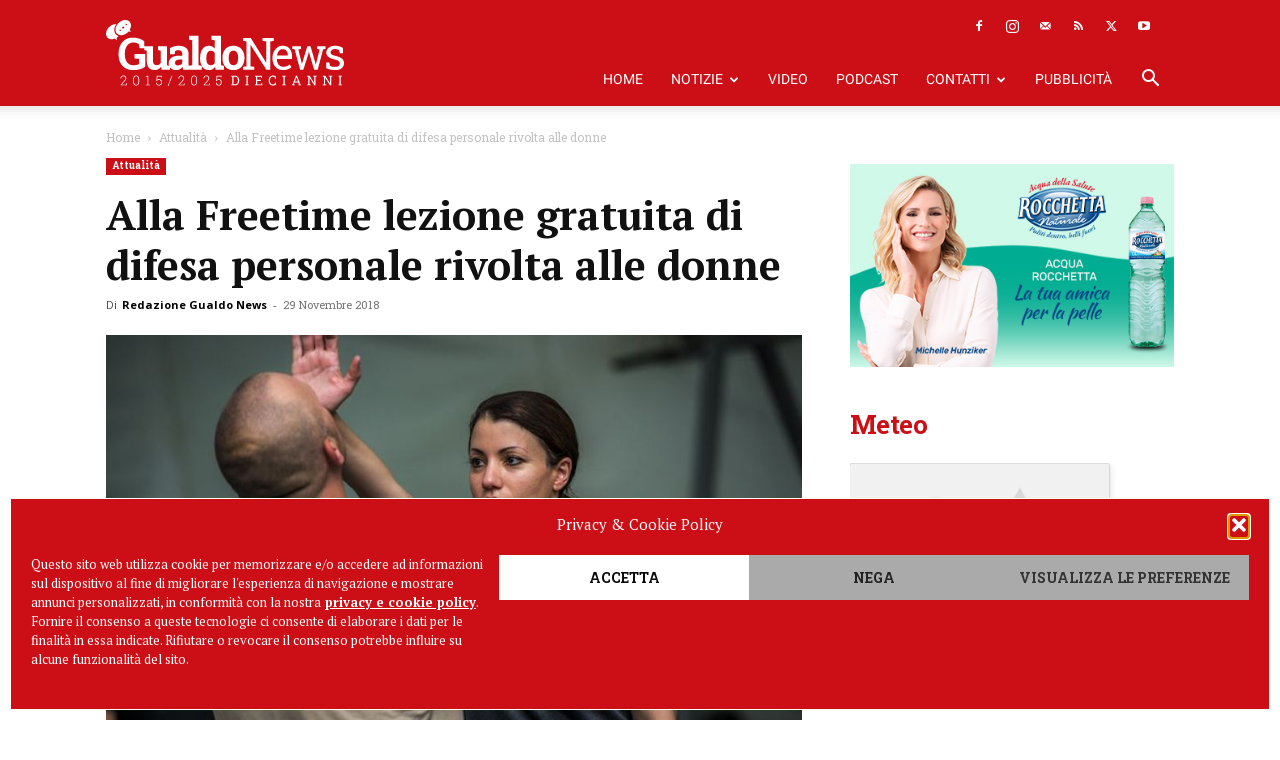

--- FILE ---
content_type: text/html; charset=UTF-8
request_url: https://gualdonews.it/2018/11/29/alla-freetime-lezione-gratuita-di-difesa-personale-rivolta-alle-donne/
body_size: 35320
content:
<!doctype html >
<!--[if IE 8]>    <html class="ie8" lang="en"> <![endif]-->
<!--[if IE 9]>    <html class="ie9" lang="en"> <![endif]-->
<!--[if gt IE 8]><!--> <html lang="it-IT"> <!--<![endif]-->
<head><style>img.lazy{min-height:1px}</style><link href="https://gualdonews.it/wp-content/plugins/w3-total-cache/pub/js/lazyload.min.js" as="script">
    <title>Alla Freetime lezione gratuita di difesa personale rivolta alle donne</title>
    <meta charset="UTF-8" />
    <meta name="viewport" content="width=device-width, initial-scale=1.0">
    <link rel="pingback" href="https://gualdonews.it/xmlrpc.php" />
    <meta name='robots' content='index, follow, max-image-preview:large, max-snippet:-1, max-video-preview:-1' />
<script async src="https://pagead2.googlesyndication.com/pagead/js/adsbygoogle.js?client=ca-pub-7446325882765738" crossorigin="anonymous"></script><link rel="icon" type="image/png" href="https://www.gualdonews.it/wp-content/uploads/2019/04/GualdoNews_Favicon.png"><link rel="apple-touch-icon" sizes="76x76" href="https://gualdonews.it/wp-content/uploads/2019/04/GualdoNews_Favicon.png"/><link rel="apple-touch-icon" sizes="120x120" href="https://gualdonews.it/wp-content/uploads/2019/04/GualdoNews_Favicon.png"/><link rel="apple-touch-icon" sizes="152x152" href="https://gualdonews.it/wp-content/uploads/2019/04/GualdoNews_Favicon.png"/><link rel="apple-touch-icon" sizes="114x114" href="https://gualdonews.it/wp-content/uploads/2019/04/GualdoNews_Favicon.png"/><link rel="apple-touch-icon" sizes="144x144" href="https://gualdonews.it/wp-content/uploads/2019/04/GualdoNews_Favicon.png"/>
	<!-- This site is optimized with the Yoast SEO plugin v26.6 - https://yoast.com/wordpress/plugins/seo/ -->
	<meta name="description" content="Una lezione gratuita di difesa personale per donne si terrà sabato 1 dicembre alle ore 10 presso la palestra Freetime di Gualdo Tadino" />
	<link rel="canonical" href="https://gualdonews.it/2018/11/29/alla-freetime-lezione-gratuita-di-difesa-personale-rivolta-alle-donne/" />
	<meta property="og:locale" content="it_IT" />
	<meta property="og:type" content="article" />
	<meta property="og:title" content="Alla Freetime lezione gratuita di difesa personale rivolta alle donne" />
	<meta property="og:description" content="Una lezione gratuita di difesa personale per donne si terrà sabato 1 dicembre alle ore 10 presso la palestra Freetime di Gualdo Tadino" />
	<meta property="og:url" content="https://gualdonews.it/2018/11/29/alla-freetime-lezione-gratuita-di-difesa-personale-rivolta-alle-donne/" />
	<meta property="og:site_name" content="Gualdo News" />
	<meta property="article:publisher" content="https://www.facebook.com/gualdonews.it" />
	<meta property="article:author" content="https://www.facebook.com/gn.gualdonews" />
	<meta property="article:published_time" content="2018-11-29T17:52:56+00:00" />
	<meta property="og:image" content="https://gualdonews.it/wp-content/uploads/2018/11/difesa-personale.jpg" />
	<meta property="og:image:width" content="853" />
	<meta property="og:image:height" content="480" />
	<meta property="og:image:type" content="image/jpeg" />
	<meta name="author" content="Redazione Gualdo News" />
	<meta name="twitter:label1" content="Scritto da" />
	<meta name="twitter:data1" content="Redazione Gualdo News" />
	<meta name="twitter:label2" content="Tempo di lettura stimato" />
	<meta name="twitter:data2" content="1 minuto" />
	<script type="application/ld+json" class="yoast-schema-graph">{"@context":"https://schema.org","@graph":[{"@type":"Article","@id":"https://gualdonews.it/2018/11/29/alla-freetime-lezione-gratuita-di-difesa-personale-rivolta-alle-donne/#article","isPartOf":{"@id":"https://gualdonews.it/2018/11/29/alla-freetime-lezione-gratuita-di-difesa-personale-rivolta-alle-donne/"},"author":[{"@id":"https://gualdonews.it/#/schema/person/8d43de4be599aafd8828ddf0d9d1c00a"}],"headline":"Alla Freetime lezione gratuita di difesa personale rivolta alle donne","datePublished":"2018-11-29T17:52:56+00:00","mainEntityOfPage":{"@id":"https://gualdonews.it/2018/11/29/alla-freetime-lezione-gratuita-di-difesa-personale-rivolta-alle-donne/"},"wordCount":172,"commentCount":0,"publisher":{"@id":"https://gualdonews.it/#organization"},"image":{"@id":"https://gualdonews.it/2018/11/29/alla-freetime-lezione-gratuita-di-difesa-personale-rivolta-alle-donne/#primaryimage"},"thumbnailUrl":"https://gualdonews.it/wp-content/uploads/2018/11/difesa-personale.jpg","keywords":["difesa personale"],"articleSection":["Attualità"],"inLanguage":"it-IT"},{"@type":"WebPage","@id":"https://gualdonews.it/2018/11/29/alla-freetime-lezione-gratuita-di-difesa-personale-rivolta-alle-donne/","url":"https://gualdonews.it/2018/11/29/alla-freetime-lezione-gratuita-di-difesa-personale-rivolta-alle-donne/","name":"Alla Freetime lezione gratuita di difesa personale rivolta alle donne","isPartOf":{"@id":"https://gualdonews.it/#website"},"primaryImageOfPage":{"@id":"https://gualdonews.it/2018/11/29/alla-freetime-lezione-gratuita-di-difesa-personale-rivolta-alle-donne/#primaryimage"},"image":{"@id":"https://gualdonews.it/2018/11/29/alla-freetime-lezione-gratuita-di-difesa-personale-rivolta-alle-donne/#primaryimage"},"thumbnailUrl":"https://gualdonews.it/wp-content/uploads/2018/11/difesa-personale.jpg","datePublished":"2018-11-29T17:52:56+00:00","description":"Una lezione gratuita di difesa personale per donne si terrà sabato 1 dicembre alle ore 10 presso la palestra Freetime di Gualdo Tadino","breadcrumb":{"@id":"https://gualdonews.it/2018/11/29/alla-freetime-lezione-gratuita-di-difesa-personale-rivolta-alle-donne/#breadcrumb"},"inLanguage":"it-IT","potentialAction":[{"@type":"ReadAction","target":["https://gualdonews.it/2018/11/29/alla-freetime-lezione-gratuita-di-difesa-personale-rivolta-alle-donne/"]}]},{"@type":"ImageObject","inLanguage":"it-IT","@id":"https://gualdonews.it/2018/11/29/alla-freetime-lezione-gratuita-di-difesa-personale-rivolta-alle-donne/#primaryimage","url":"https://gualdonews.it/wp-content/uploads/2018/11/difesa-personale.jpg","contentUrl":"https://gualdonews.it/wp-content/uploads/2018/11/difesa-personale.jpg","width":853,"height":480},{"@type":"BreadcrumbList","@id":"https://gualdonews.it/2018/11/29/alla-freetime-lezione-gratuita-di-difesa-personale-rivolta-alle-donne/#breadcrumb","itemListElement":[{"@type":"ListItem","position":1,"name":"Home","item":"https://gualdonews.it/"},{"@type":"ListItem","position":2,"name":"Alla Freetime lezione gratuita di difesa personale rivolta alle donne"}]},{"@type":"WebSite","@id":"https://gualdonews.it/#website","url":"https://gualdonews.it/","name":"Gualdo News","description":"Il portale di informazione online della tua città.","publisher":{"@id":"https://gualdonews.it/#organization"},"potentialAction":[{"@type":"SearchAction","target":{"@type":"EntryPoint","urlTemplate":"https://gualdonews.it/?s={search_term_string}"},"query-input":{"@type":"PropertyValueSpecification","valueRequired":true,"valueName":"search_term_string"}}],"inLanguage":"it-IT"},{"@type":"Organization","@id":"https://gualdonews.it/#organization","name":"Gualdo News","url":"https://gualdonews.it/","logo":{"@type":"ImageObject","inLanguage":"it-IT","@id":"https://gualdonews.it/#/schema/logo/image/","url":"https://gualdonews.it/wp-content/uploads/2017/04/GualdoNews_Logo.png","contentUrl":"https://gualdonews.it/wp-content/uploads/2017/04/GualdoNews_Logo.png","width":600,"height":200,"caption":"Gualdo News"},"image":{"@id":"https://gualdonews.it/#/schema/logo/image/"},"sameAs":["https://www.facebook.com/gualdonews.it","https://x.com/gualdo_news","https://instagram.com/gualdonews/","https://www.youtube.com/channel/UCarR9Yxat0_J32dZLiX3sCw"]},{"@type":"Person","@id":"https://gualdonews.it/#/schema/person/8d43de4be599aafd8828ddf0d9d1c00a","name":"Redazione Gualdo News","image":{"@type":"ImageObject","inLanguage":"it-IT","@id":"https://gualdonews.it/#/schema/person/image/8e31485e1e905c4f6a15c48e5662894d","url":"https://gualdonews.it/wp-content/uploads/2019/05/RedazioneGualdoNews_Profilo-96x96.png","contentUrl":"https://gualdonews.it/wp-content/uploads/2019/05/RedazioneGualdoNews_Profilo-96x96.png","caption":"Redazione Gualdo News"},"description":"Gualdo News è il nuovo portale di informazione 2.0 della città di Gualdo Tadino.","sameAs":["https://gualdonews.it","https://www.facebook.com/gn.gualdonews","https://instagram.com/gualdonews/","https://x.com/gualdo_news","https://www.youtube.com/channel/UCarR9Yxat0_J32dZLiX3sCw"],"url":"https://gualdonews.it/author/redazione-gualdo-news/"}]}</script>
	<!-- / Yoast SEO plugin. -->


<link rel="alternate" type="application/rss+xml" title="Gualdo News &raquo; Feed" href="https://gualdonews.it/feed/" />
<link rel="alternate" title="oEmbed (JSON)" type="application/json+oembed" href="https://gualdonews.it/wp-json/oembed/1.0/embed?url=https%3A%2F%2Fgualdonews.it%2F2018%2F11%2F29%2Falla-freetime-lezione-gratuita-di-difesa-personale-rivolta-alle-donne%2F" />
<link rel="alternate" title="oEmbed (XML)" type="text/xml+oembed" href="https://gualdonews.it/wp-json/oembed/1.0/embed?url=https%3A%2F%2Fgualdonews.it%2F2018%2F11%2F29%2Falla-freetime-lezione-gratuita-di-difesa-personale-rivolta-alle-donne%2F&#038;format=xml" />
<style id='wp-img-auto-sizes-contain-inline-css' type='text/css'>
img:is([sizes=auto i],[sizes^="auto," i]){contain-intrinsic-size:3000px 1500px}
/*# sourceURL=wp-img-auto-sizes-contain-inline-css */
</style>
<style id='wp-emoji-styles-inline-css' type='text/css'>

	img.wp-smiley, img.emoji {
		display: inline !important;
		border: none !important;
		box-shadow: none !important;
		height: 1em !important;
		width: 1em !important;
		margin: 0 0.07em !important;
		vertical-align: -0.1em !important;
		background: none !important;
		padding: 0 !important;
	}
/*# sourceURL=wp-emoji-styles-inline-css */
</style>
<style id='wp-block-library-inline-css' type='text/css'>
:root{--wp-block-synced-color:#7a00df;--wp-block-synced-color--rgb:122,0,223;--wp-bound-block-color:var(--wp-block-synced-color);--wp-editor-canvas-background:#ddd;--wp-admin-theme-color:#007cba;--wp-admin-theme-color--rgb:0,124,186;--wp-admin-theme-color-darker-10:#006ba1;--wp-admin-theme-color-darker-10--rgb:0,107,160.5;--wp-admin-theme-color-darker-20:#005a87;--wp-admin-theme-color-darker-20--rgb:0,90,135;--wp-admin-border-width-focus:2px}@media (min-resolution:192dpi){:root{--wp-admin-border-width-focus:1.5px}}.wp-element-button{cursor:pointer}:root .has-very-light-gray-background-color{background-color:#eee}:root .has-very-dark-gray-background-color{background-color:#313131}:root .has-very-light-gray-color{color:#eee}:root .has-very-dark-gray-color{color:#313131}:root .has-vivid-green-cyan-to-vivid-cyan-blue-gradient-background{background:linear-gradient(135deg,#00d084,#0693e3)}:root .has-purple-crush-gradient-background{background:linear-gradient(135deg,#34e2e4,#4721fb 50%,#ab1dfe)}:root .has-hazy-dawn-gradient-background{background:linear-gradient(135deg,#faaca8,#dad0ec)}:root .has-subdued-olive-gradient-background{background:linear-gradient(135deg,#fafae1,#67a671)}:root .has-atomic-cream-gradient-background{background:linear-gradient(135deg,#fdd79a,#004a59)}:root .has-nightshade-gradient-background{background:linear-gradient(135deg,#330968,#31cdcf)}:root .has-midnight-gradient-background{background:linear-gradient(135deg,#020381,#2874fc)}:root{--wp--preset--font-size--normal:16px;--wp--preset--font-size--huge:42px}.has-regular-font-size{font-size:1em}.has-larger-font-size{font-size:2.625em}.has-normal-font-size{font-size:var(--wp--preset--font-size--normal)}.has-huge-font-size{font-size:var(--wp--preset--font-size--huge)}.has-text-align-center{text-align:center}.has-text-align-left{text-align:left}.has-text-align-right{text-align:right}.has-fit-text{white-space:nowrap!important}#end-resizable-editor-section{display:none}.aligncenter{clear:both}.items-justified-left{justify-content:flex-start}.items-justified-center{justify-content:center}.items-justified-right{justify-content:flex-end}.items-justified-space-between{justify-content:space-between}.screen-reader-text{border:0;clip-path:inset(50%);height:1px;margin:-1px;overflow:hidden;padding:0;position:absolute;width:1px;word-wrap:normal!important}.screen-reader-text:focus{background-color:#ddd;clip-path:none;color:#444;display:block;font-size:1em;height:auto;left:5px;line-height:normal;padding:15px 23px 14px;text-decoration:none;top:5px;width:auto;z-index:100000}html :where(.has-border-color){border-style:solid}html :where([style*=border-top-color]){border-top-style:solid}html :where([style*=border-right-color]){border-right-style:solid}html :where([style*=border-bottom-color]){border-bottom-style:solid}html :where([style*=border-left-color]){border-left-style:solid}html :where([style*=border-width]){border-style:solid}html :where([style*=border-top-width]){border-top-style:solid}html :where([style*=border-right-width]){border-right-style:solid}html :where([style*=border-bottom-width]){border-bottom-style:solid}html :where([style*=border-left-width]){border-left-style:solid}html :where(img[class*=wp-image-]){height:auto;max-width:100%}:where(figure){margin:0 0 1em}html :where(.is-position-sticky){--wp-admin--admin-bar--position-offset:var(--wp-admin--admin-bar--height,0px)}@media screen and (max-width:600px){html :where(.is-position-sticky){--wp-admin--admin-bar--position-offset:0px}}

/*# sourceURL=wp-block-library-inline-css */
</style><style id='global-styles-inline-css' type='text/css'>
:root{--wp--preset--aspect-ratio--square: 1;--wp--preset--aspect-ratio--4-3: 4/3;--wp--preset--aspect-ratio--3-4: 3/4;--wp--preset--aspect-ratio--3-2: 3/2;--wp--preset--aspect-ratio--2-3: 2/3;--wp--preset--aspect-ratio--16-9: 16/9;--wp--preset--aspect-ratio--9-16: 9/16;--wp--preset--color--black: #000000;--wp--preset--color--cyan-bluish-gray: #abb8c3;--wp--preset--color--white: #ffffff;--wp--preset--color--pale-pink: #f78da7;--wp--preset--color--vivid-red: #cf2e2e;--wp--preset--color--luminous-vivid-orange: #ff6900;--wp--preset--color--luminous-vivid-amber: #fcb900;--wp--preset--color--light-green-cyan: #7bdcb5;--wp--preset--color--vivid-green-cyan: #00d084;--wp--preset--color--pale-cyan-blue: #8ed1fc;--wp--preset--color--vivid-cyan-blue: #0693e3;--wp--preset--color--vivid-purple: #9b51e0;--wp--preset--gradient--vivid-cyan-blue-to-vivid-purple: linear-gradient(135deg,rgb(6,147,227) 0%,rgb(155,81,224) 100%);--wp--preset--gradient--light-green-cyan-to-vivid-green-cyan: linear-gradient(135deg,rgb(122,220,180) 0%,rgb(0,208,130) 100%);--wp--preset--gradient--luminous-vivid-amber-to-luminous-vivid-orange: linear-gradient(135deg,rgb(252,185,0) 0%,rgb(255,105,0) 100%);--wp--preset--gradient--luminous-vivid-orange-to-vivid-red: linear-gradient(135deg,rgb(255,105,0) 0%,rgb(207,46,46) 100%);--wp--preset--gradient--very-light-gray-to-cyan-bluish-gray: linear-gradient(135deg,rgb(238,238,238) 0%,rgb(169,184,195) 100%);--wp--preset--gradient--cool-to-warm-spectrum: linear-gradient(135deg,rgb(74,234,220) 0%,rgb(151,120,209) 20%,rgb(207,42,186) 40%,rgb(238,44,130) 60%,rgb(251,105,98) 80%,rgb(254,248,76) 100%);--wp--preset--gradient--blush-light-purple: linear-gradient(135deg,rgb(255,206,236) 0%,rgb(152,150,240) 100%);--wp--preset--gradient--blush-bordeaux: linear-gradient(135deg,rgb(254,205,165) 0%,rgb(254,45,45) 50%,rgb(107,0,62) 100%);--wp--preset--gradient--luminous-dusk: linear-gradient(135deg,rgb(255,203,112) 0%,rgb(199,81,192) 50%,rgb(65,88,208) 100%);--wp--preset--gradient--pale-ocean: linear-gradient(135deg,rgb(255,245,203) 0%,rgb(182,227,212) 50%,rgb(51,167,181) 100%);--wp--preset--gradient--electric-grass: linear-gradient(135deg,rgb(202,248,128) 0%,rgb(113,206,126) 100%);--wp--preset--gradient--midnight: linear-gradient(135deg,rgb(2,3,129) 0%,rgb(40,116,252) 100%);--wp--preset--font-size--small: 11px;--wp--preset--font-size--medium: 20px;--wp--preset--font-size--large: 32px;--wp--preset--font-size--x-large: 42px;--wp--preset--font-size--regular: 15px;--wp--preset--font-size--larger: 50px;--wp--preset--spacing--20: 0.44rem;--wp--preset--spacing--30: 0.67rem;--wp--preset--spacing--40: 1rem;--wp--preset--spacing--50: 1.5rem;--wp--preset--spacing--60: 2.25rem;--wp--preset--spacing--70: 3.38rem;--wp--preset--spacing--80: 5.06rem;--wp--preset--shadow--natural: 6px 6px 9px rgba(0, 0, 0, 0.2);--wp--preset--shadow--deep: 12px 12px 50px rgba(0, 0, 0, 0.4);--wp--preset--shadow--sharp: 6px 6px 0px rgba(0, 0, 0, 0.2);--wp--preset--shadow--outlined: 6px 6px 0px -3px rgb(255, 255, 255), 6px 6px rgb(0, 0, 0);--wp--preset--shadow--crisp: 6px 6px 0px rgb(0, 0, 0);}:where(.is-layout-flex){gap: 0.5em;}:where(.is-layout-grid){gap: 0.5em;}body .is-layout-flex{display: flex;}.is-layout-flex{flex-wrap: wrap;align-items: center;}.is-layout-flex > :is(*, div){margin: 0;}body .is-layout-grid{display: grid;}.is-layout-grid > :is(*, div){margin: 0;}:where(.wp-block-columns.is-layout-flex){gap: 2em;}:where(.wp-block-columns.is-layout-grid){gap: 2em;}:where(.wp-block-post-template.is-layout-flex){gap: 1.25em;}:where(.wp-block-post-template.is-layout-grid){gap: 1.25em;}.has-black-color{color: var(--wp--preset--color--black) !important;}.has-cyan-bluish-gray-color{color: var(--wp--preset--color--cyan-bluish-gray) !important;}.has-white-color{color: var(--wp--preset--color--white) !important;}.has-pale-pink-color{color: var(--wp--preset--color--pale-pink) !important;}.has-vivid-red-color{color: var(--wp--preset--color--vivid-red) !important;}.has-luminous-vivid-orange-color{color: var(--wp--preset--color--luminous-vivid-orange) !important;}.has-luminous-vivid-amber-color{color: var(--wp--preset--color--luminous-vivid-amber) !important;}.has-light-green-cyan-color{color: var(--wp--preset--color--light-green-cyan) !important;}.has-vivid-green-cyan-color{color: var(--wp--preset--color--vivid-green-cyan) !important;}.has-pale-cyan-blue-color{color: var(--wp--preset--color--pale-cyan-blue) !important;}.has-vivid-cyan-blue-color{color: var(--wp--preset--color--vivid-cyan-blue) !important;}.has-vivid-purple-color{color: var(--wp--preset--color--vivid-purple) !important;}.has-black-background-color{background-color: var(--wp--preset--color--black) !important;}.has-cyan-bluish-gray-background-color{background-color: var(--wp--preset--color--cyan-bluish-gray) !important;}.has-white-background-color{background-color: var(--wp--preset--color--white) !important;}.has-pale-pink-background-color{background-color: var(--wp--preset--color--pale-pink) !important;}.has-vivid-red-background-color{background-color: var(--wp--preset--color--vivid-red) !important;}.has-luminous-vivid-orange-background-color{background-color: var(--wp--preset--color--luminous-vivid-orange) !important;}.has-luminous-vivid-amber-background-color{background-color: var(--wp--preset--color--luminous-vivid-amber) !important;}.has-light-green-cyan-background-color{background-color: var(--wp--preset--color--light-green-cyan) !important;}.has-vivid-green-cyan-background-color{background-color: var(--wp--preset--color--vivid-green-cyan) !important;}.has-pale-cyan-blue-background-color{background-color: var(--wp--preset--color--pale-cyan-blue) !important;}.has-vivid-cyan-blue-background-color{background-color: var(--wp--preset--color--vivid-cyan-blue) !important;}.has-vivid-purple-background-color{background-color: var(--wp--preset--color--vivid-purple) !important;}.has-black-border-color{border-color: var(--wp--preset--color--black) !important;}.has-cyan-bluish-gray-border-color{border-color: var(--wp--preset--color--cyan-bluish-gray) !important;}.has-white-border-color{border-color: var(--wp--preset--color--white) !important;}.has-pale-pink-border-color{border-color: var(--wp--preset--color--pale-pink) !important;}.has-vivid-red-border-color{border-color: var(--wp--preset--color--vivid-red) !important;}.has-luminous-vivid-orange-border-color{border-color: var(--wp--preset--color--luminous-vivid-orange) !important;}.has-luminous-vivid-amber-border-color{border-color: var(--wp--preset--color--luminous-vivid-amber) !important;}.has-light-green-cyan-border-color{border-color: var(--wp--preset--color--light-green-cyan) !important;}.has-vivid-green-cyan-border-color{border-color: var(--wp--preset--color--vivid-green-cyan) !important;}.has-pale-cyan-blue-border-color{border-color: var(--wp--preset--color--pale-cyan-blue) !important;}.has-vivid-cyan-blue-border-color{border-color: var(--wp--preset--color--vivid-cyan-blue) !important;}.has-vivid-purple-border-color{border-color: var(--wp--preset--color--vivid-purple) !important;}.has-vivid-cyan-blue-to-vivid-purple-gradient-background{background: var(--wp--preset--gradient--vivid-cyan-blue-to-vivid-purple) !important;}.has-light-green-cyan-to-vivid-green-cyan-gradient-background{background: var(--wp--preset--gradient--light-green-cyan-to-vivid-green-cyan) !important;}.has-luminous-vivid-amber-to-luminous-vivid-orange-gradient-background{background: var(--wp--preset--gradient--luminous-vivid-amber-to-luminous-vivid-orange) !important;}.has-luminous-vivid-orange-to-vivid-red-gradient-background{background: var(--wp--preset--gradient--luminous-vivid-orange-to-vivid-red) !important;}.has-very-light-gray-to-cyan-bluish-gray-gradient-background{background: var(--wp--preset--gradient--very-light-gray-to-cyan-bluish-gray) !important;}.has-cool-to-warm-spectrum-gradient-background{background: var(--wp--preset--gradient--cool-to-warm-spectrum) !important;}.has-blush-light-purple-gradient-background{background: var(--wp--preset--gradient--blush-light-purple) !important;}.has-blush-bordeaux-gradient-background{background: var(--wp--preset--gradient--blush-bordeaux) !important;}.has-luminous-dusk-gradient-background{background: var(--wp--preset--gradient--luminous-dusk) !important;}.has-pale-ocean-gradient-background{background: var(--wp--preset--gradient--pale-ocean) !important;}.has-electric-grass-gradient-background{background: var(--wp--preset--gradient--electric-grass) !important;}.has-midnight-gradient-background{background: var(--wp--preset--gradient--midnight) !important;}.has-small-font-size{font-size: var(--wp--preset--font-size--small) !important;}.has-medium-font-size{font-size: var(--wp--preset--font-size--medium) !important;}.has-large-font-size{font-size: var(--wp--preset--font-size--large) !important;}.has-x-large-font-size{font-size: var(--wp--preset--font-size--x-large) !important;}
/*# sourceURL=global-styles-inline-css */
</style>

<style id='classic-theme-styles-inline-css' type='text/css'>
/*! This file is auto-generated */
.wp-block-button__link{color:#fff;background-color:#32373c;border-radius:9999px;box-shadow:none;text-decoration:none;padding:calc(.667em + 2px) calc(1.333em + 2px);font-size:1.125em}.wp-block-file__button{background:#32373c;color:#fff;text-decoration:none}
/*# sourceURL=/wp-includes/css/classic-themes.min.css */
</style>
<link rel='stylesheet' id='wp-components-css' href='https://gualdonews.it/wp-includes/css/dist/components/style.min.css?ver=6.9' type='text/css' media='all' />
<link rel='stylesheet' id='wp-preferences-css' href='https://gualdonews.it/wp-includes/css/dist/preferences/style.min.css?ver=6.9' type='text/css' media='all' />
<link rel='stylesheet' id='wp-block-editor-css' href='https://gualdonews.it/wp-includes/css/dist/block-editor/style.min.css?ver=6.9' type='text/css' media='all' />
<link rel='stylesheet' id='popup-maker-block-library-style-css' href='https://gualdonews.it/wp-content/plugins/popup-maker/dist/packages/block-library-style.css?ver=dbea705cfafe089d65f1' type='text/css' media='all' />
<link rel='stylesheet' id='contact-form-7-css' href='https://gualdonews.it/wp-content/plugins/contact-form-7/includes/css/styles.css?ver=6.1.4' type='text/css' media='all' />
<link rel='stylesheet' id='cmplz-general-css' href='https://gualdonews.it/wp-content/plugins/complianz-gdpr/assets/css/cookieblocker.min.css?ver=1766402512' type='text/css' media='all' />
<link rel='stylesheet' id='td-plugin-multi-purpose-css' href='https://gualdonews.it/wp-content/plugins/td-composer/td-multi-purpose/style.css?ver=7cd248d7ca13c255207c3f8b916c3f00' type='text/css' media='all' />
<link rel='stylesheet' id='google-fonts-style-css' href='https://gualdonews.it/wp-content/uploads/fonts/f50b67b7fc5cc7992c253a4319271c7a/font.css?v=1721124444' type='text/css' media='all' />
<link rel='stylesheet' id='dflip-style-css' href='https://gualdonews.it/wp-content/plugins/3d-flipbook-dflip-lite/assets/css/dflip.min.css?ver=2.4.20' type='text/css' media='all' />
<link rel='stylesheet' id='td-theme-css' href='https://gualdonews.it/wp-content/themes/Newspaper/style.css?ver=12.7.3' type='text/css' media='all' />
<style id='td-theme-inline-css' type='text/css'>@media (max-width:767px){.td-header-desktop-wrap{display:none}}@media (min-width:767px){.td-header-mobile-wrap{display:none}}</style>
<link rel='stylesheet' id='td-theme-child-css' href='https://gualdonews.it/wp-content/themes/gualdonews/style.css?ver=12.7.3c' type='text/css' media='all' />
<link rel='stylesheet' id='td-legacy-framework-front-style-css' href='https://gualdonews.it/wp-content/plugins/td-composer/legacy/Newspaper/assets/css/td_legacy_main.css?ver=7cd248d7ca13c255207c3f8b916c3f00' type='text/css' media='all' />
<link rel='stylesheet' id='td-standard-pack-framework-front-style-css' href='https://gualdonews.it/wp-content/plugins/td-standard-pack/Newspaper/assets/css/td_standard_pack_main.css?ver=c12e6da63ed2f212e87e44e5e9b9a302' type='text/css' media='all' />
<script type="text/javascript" id="jquery-core-js-extra">
/* <![CDATA[ */
var SDT_DATA = {"ajaxurl":"https://gualdonews.it/wp-admin/admin-ajax.php","siteUrl":"https://gualdonews.it/","pluginsUrl":"https://gualdonews.it/wp-content/plugins","isAdmin":""};
//# sourceURL=jquery-core-js-extra
/* ]]> */
</script>
<script type="text/javascript" src="https://gualdonews.it/wp-includes/js/jquery/jquery.min.js?ver=3.7.1" id="jquery-core-js"></script>
<script type="text/javascript" src="https://gualdonews.it/wp-includes/js/jquery/jquery-migrate.min.js?ver=3.4.1" id="jquery-migrate-js"></script>
<link rel="https://api.w.org/" href="https://gualdonews.it/wp-json/" /><link rel="alternate" title="JSON" type="application/json" href="https://gualdonews.it/wp-json/wp/v2/posts/19899" /><link rel="EditURI" type="application/rsd+xml" title="RSD" href="https://gualdonews.it/xmlrpc.php?rsd" />
<meta name="generator" content="WordPress 6.9" />
<link rel='shortlink' href='https://gualdonews.it/?p=19899' />

<!-- This site is using AdRotate Professional v5.26.2 to display their advertisements - https://ajdg.solutions/ -->
<!-- AdRotate CSS -->
<style type="text/css" media="screen">
	.g { margin:0px; padding:0px; overflow:hidden; line-height:1; zoom:1; }
	.g img { height:auto; }
	.g-col { position:relative; float:left; }
	.g-col:first-child { margin-left: 0; }
	.g-col:last-child { margin-right: 0; }
	.g-wall { display:block; position:fixed; left:0; top:0; width:100%; height:100%; z-index:-1; }
	.woocommerce-page .g, .bbpress-wrapper .g { margin: 20px auto; clear:both; }
	.g-1 { width:100%; max-width:400px; height:100%; max-height:260px; margin: 0 auto; }
	.g-2 { margin:0px 0px 0px 0px; width:100%; max-width:1200px; height:100%; max-height:440px; }
	.g-10 { margin:0px 0px 20px 0px; }
	.g-14 { margin:0px 0px 40px 0px; }
	.g-15 { margin:24px 0px 0px 0px; }
	@media only screen and (max-width: 480px) {
		.g-col, .g-dyn, .g-single { width:100%; margin-left:0; margin-right:0; }
		.woocommerce-page .g, .bbpress-wrapper .g { margin: 10px auto; }
	}
</style>
<!-- /AdRotate CSS -->

			<style>.cmplz-hidden {
					display: none !important;
				}</style><link rel="amphtml" href="https://gualdonews.it/2018/11/29/alla-freetime-lezione-gratuita-di-difesa-personale-rivolta-alle-donne/amp/">
<!-- JS generated by theme -->

<script type="text/javascript" id="td-generated-header-js">
    
    

	    var tdBlocksArray = []; //here we store all the items for the current page

	    // td_block class - each ajax block uses a object of this class for requests
	    function tdBlock() {
		    this.id = '';
		    this.block_type = 1; //block type id (1-234 etc)
		    this.atts = '';
		    this.td_column_number = '';
		    this.td_current_page = 1; //
		    this.post_count = 0; //from wp
		    this.found_posts = 0; //from wp
		    this.max_num_pages = 0; //from wp
		    this.td_filter_value = ''; //current live filter value
		    this.is_ajax_running = false;
		    this.td_user_action = ''; // load more or infinite loader (used by the animation)
		    this.header_color = '';
		    this.ajax_pagination_infinite_stop = ''; //show load more at page x
	    }

        // td_js_generator - mini detector
        ( function () {
            var htmlTag = document.getElementsByTagName("html")[0];

	        if ( navigator.userAgent.indexOf("MSIE 10.0") > -1 ) {
                htmlTag.className += ' ie10';
            }

            if ( !!navigator.userAgent.match(/Trident.*rv\:11\./) ) {
                htmlTag.className += ' ie11';
            }

	        if ( navigator.userAgent.indexOf("Edge") > -1 ) {
                htmlTag.className += ' ieEdge';
            }

            if ( /(iPad|iPhone|iPod)/g.test(navigator.userAgent) ) {
                htmlTag.className += ' td-md-is-ios';
            }

            var user_agent = navigator.userAgent.toLowerCase();
            if ( user_agent.indexOf("android") > -1 ) {
                htmlTag.className += ' td-md-is-android';
            }

            if ( -1 !== navigator.userAgent.indexOf('Mac OS X')  ) {
                htmlTag.className += ' td-md-is-os-x';
            }

            if ( /chrom(e|ium)/.test(navigator.userAgent.toLowerCase()) ) {
               htmlTag.className += ' td-md-is-chrome';
            }

            if ( -1 !== navigator.userAgent.indexOf('Firefox') ) {
                htmlTag.className += ' td-md-is-firefox';
            }

            if ( -1 !== navigator.userAgent.indexOf('Safari') && -1 === navigator.userAgent.indexOf('Chrome') ) {
                htmlTag.className += ' td-md-is-safari';
            }

            if( -1 !== navigator.userAgent.indexOf('IEMobile') ){
                htmlTag.className += ' td-md-is-iemobile';
            }

        })();

        var tdLocalCache = {};

        ( function () {
            "use strict";

            tdLocalCache = {
                data: {},
                remove: function (resource_id) {
                    delete tdLocalCache.data[resource_id];
                },
                exist: function (resource_id) {
                    return tdLocalCache.data.hasOwnProperty(resource_id) && tdLocalCache.data[resource_id] !== null;
                },
                get: function (resource_id) {
                    return tdLocalCache.data[resource_id];
                },
                set: function (resource_id, cachedData) {
                    tdLocalCache.remove(resource_id);
                    tdLocalCache.data[resource_id] = cachedData;
                }
            };
        })();

    
    
var td_viewport_interval_list=[{"limitBottom":767,"sidebarWidth":228},{"limitBottom":1018,"sidebarWidth":300},{"limitBottom":1140,"sidebarWidth":324}];
var tdc_is_installed="yes";
var tdc_domain_active=false;
var td_ajax_url="https:\/\/gualdonews.it\/wp-admin\/admin-ajax.php?td_theme_name=Newspaper&v=12.7.3";
var td_get_template_directory_uri="https:\/\/gualdonews.it\/wp-content\/plugins\/td-composer\/legacy\/common";
var tds_snap_menu="";
var tds_logo_on_sticky="";
var tds_header_style="8";
var td_please_wait="Per favore attendi...";
var td_email_user_pass_incorrect="Utente o password errata!";
var td_email_user_incorrect="Email o Username errati!";
var td_email_incorrect="Email non corretta!";
var td_user_incorrect="Username incorrect!";
var td_email_user_empty="Email or username empty!";
var td_pass_empty="Pass empty!";
var td_pass_pattern_incorrect="Invalid Pass Pattern!";
var td_retype_pass_incorrect="Retyped Pass incorrect!";
var tds_more_articles_on_post_enable="";
var tds_more_articles_on_post_time_to_wait="";
var tds_more_articles_on_post_pages_distance_from_top=0;
var tds_captcha="";
var tds_theme_color_site_wide="#cc0f16";
var tds_smart_sidebar="enabled";
var tdThemeName="Newspaper";
var tdThemeNameWl="Newspaper";
var td_magnific_popup_translation_tPrev="Precedente (Freccia Sinistra)";
var td_magnific_popup_translation_tNext="Successivo (tasto freccia destra)";
var td_magnific_popup_translation_tCounter="%curr% di %total%";
var td_magnific_popup_translation_ajax_tError="Il contenuto di %url% non pu\u00f2 essere caricato.";
var td_magnific_popup_translation_image_tError="L'immagine #%curr% non pu\u00f2 essere caricata";
var tdBlockNonce="c774e920c4";
var tdMobileMenu="enabled";
var tdMobileSearch="enabled";
var tdDateNamesI18n={"month_names":["Gennaio","Febbraio","Marzo","Aprile","Maggio","Giugno","Luglio","Agosto","Settembre","Ottobre","Novembre","Dicembre"],"month_names_short":["Gen","Feb","Mar","Apr","Mag","Giu","Lug","Ago","Set","Ott","Nov","Dic"],"day_names":["domenica","luned\u00ec","marted\u00ec","mercoled\u00ec","gioved\u00ec","venerd\u00ec","sabato"],"day_names_short":["Dom","Lun","Mar","Mer","Gio","Ven","Sab"]};
var td_w3_object_cache_enabled_for_wp_admin=false;
var tdb_modal_confirm="Save";
var tdb_modal_cancel="Cancel";
var tdb_modal_confirm_alt="Yes";
var tdb_modal_cancel_alt="No";
var td_deploy_mode="deploy";
var td_ad_background_click_link="";
var td_ad_background_click_target="_blank";
</script>


<!-- Header style compiled by theme -->

<style>ul.sf-menu>.menu-item>a{font-family:Roboto;font-weight:normal}.sf-menu ul .menu-item a{font-family:"Roboto Slab"}.td-header-wrap .td-logo-text-container .td-logo-text{font-family:"Roboto Slab"}.td-header-wrap .td-logo-text-container .td-tagline-text{font-family:"Roboto Slab"}#td-mobile-nav,#td-mobile-nav .wpb_button,.td-search-wrap-mob{font-family:"Roboto Slab"}:root{--td_theme_color:#cc0f16;--td_slider_text:rgba(204,15,22,0.7);--td_mobile_menu_color:#cc0f16;--td_mobile_gradient_one_mob:#cc0f16;--td_mobile_gradient_two_mob:#cc0f16;--td_mobile_text_active_color:#cccccc;--td_mobile_button_color_mob:#cc0f16}.td-header-style-12 .td-header-menu-wrap-full,.td-header-style-12 .td-affix,.td-grid-style-1.td-hover-1 .td-big-grid-post:hover .td-post-category,.td-grid-style-5.td-hover-1 .td-big-grid-post:hover .td-post-category,.td_category_template_3 .td-current-sub-category,.td_category_template_8 .td-category-header .td-category a.td-current-sub-category,.td_category_template_4 .td-category-siblings .td-category a:hover,.td_block_big_grid_9.td-grid-style-1 .td-post-category,.td_block_big_grid_9.td-grid-style-5 .td-post-category,.td-grid-style-6.td-hover-1 .td-module-thumb:after,.tdm-menu-active-style5 .td-header-menu-wrap .sf-menu>.current-menu-item>a,.tdm-menu-active-style5 .td-header-menu-wrap .sf-menu>.current-menu-ancestor>a,.tdm-menu-active-style5 .td-header-menu-wrap .sf-menu>.current-category-ancestor>a,.tdm-menu-active-style5 .td-header-menu-wrap .sf-menu>li>a:hover,.tdm-menu-active-style5 .td-header-menu-wrap .sf-menu>.sfHover>a{background-color:#cc0f16}.td_mega_menu_sub_cats .cur-sub-cat,.td-mega-span h3 a:hover,.td_mod_mega_menu:hover .entry-title a,.header-search-wrap .result-msg a:hover,.td-header-top-menu .td-drop-down-search .td_module_wrap:hover .entry-title a,.td-header-top-menu .td-icon-search:hover,.td-header-wrap .result-msg a:hover,.top-header-menu li a:hover,.top-header-menu .current-menu-item>a,.top-header-menu .current-menu-ancestor>a,.top-header-menu .current-category-ancestor>a,.td-social-icon-wrap>a:hover,.td-header-sp-top-widget .td-social-icon-wrap a:hover,.td_mod_related_posts:hover h3>a,.td-post-template-11 .td-related-title .td-related-left:hover,.td-post-template-11 .td-related-title .td-related-right:hover,.td-post-template-11 .td-related-title .td-cur-simple-item,.td-post-template-11 .td_block_related_posts .td-next-prev-wrap a:hover,.td-category-header .td-pulldown-category-filter-link:hover,.td-category-siblings .td-subcat-dropdown a:hover,.td-category-siblings .td-subcat-dropdown a.td-current-sub-category,.footer-text-wrap .footer-email-wrap a,.footer-social-wrap a:hover,.td_module_17 .td-read-more a:hover,.td_module_18 .td-read-more a:hover,.td_module_19 .td-post-author-name a:hover,.td-pulldown-syle-2 .td-subcat-dropdown:hover .td-subcat-more span,.td-pulldown-syle-2 .td-subcat-dropdown:hover .td-subcat-more i,.td-pulldown-syle-3 .td-subcat-dropdown:hover .td-subcat-more span,.td-pulldown-syle-3 .td-subcat-dropdown:hover .td-subcat-more i,.tdm-menu-active-style3 .tdm-header.td-header-wrap .sf-menu>.current-category-ancestor>a,.tdm-menu-active-style3 .tdm-header.td-header-wrap .sf-menu>.current-menu-ancestor>a,.tdm-menu-active-style3 .tdm-header.td-header-wrap .sf-menu>.current-menu-item>a,.tdm-menu-active-style3 .tdm-header.td-header-wrap .sf-menu>.sfHover>a,.tdm-menu-active-style3 .tdm-header.td-header-wrap .sf-menu>li>a:hover{color:#cc0f16}.td-mega-menu-page .wpb_content_element ul li a:hover,.td-theme-wrap .td-aj-search-results .td_module_wrap:hover .entry-title a,.td-theme-wrap .header-search-wrap .result-msg a:hover{color:#cc0f16!important}.td_category_template_8 .td-category-header .td-category a.td-current-sub-category,.td_category_template_4 .td-category-siblings .td-category a:hover,.tdm-menu-active-style4 .tdm-header .sf-menu>.current-menu-item>a,.tdm-menu-active-style4 .tdm-header .sf-menu>.current-menu-ancestor>a,.tdm-menu-active-style4 .tdm-header .sf-menu>.current-category-ancestor>a,.tdm-menu-active-style4 .tdm-header .sf-menu>li>a:hover,.tdm-menu-active-style4 .tdm-header .sf-menu>.sfHover>a{border-color:#cc0f16}.td-header-wrap .td-header-top-menu-full,.td-header-wrap .top-header-menu .sub-menu,.tdm-header-style-1.td-header-wrap .td-header-top-menu-full,.tdm-header-style-1.td-header-wrap .top-header-menu .sub-menu,.tdm-header-style-2.td-header-wrap .td-header-top-menu-full,.tdm-header-style-2.td-header-wrap .top-header-menu .sub-menu,.tdm-header-style-3.td-header-wrap .td-header-top-menu-full,.tdm-header-style-3.td-header-wrap .top-header-menu .sub-menu{background-color:#cc0f16}.td-header-style-8 .td-header-top-menu-full{background-color:transparent}.td-header-style-8 .td-header-top-menu-full .td-header-top-menu{background-color:#cc0f16;padding-left:15px;padding-right:15px}.td-header-wrap .td-header-top-menu-full .td-header-top-menu,.td-header-wrap .td-header-top-menu-full{border-bottom:none}.td-header-top-menu,.td-header-top-menu a,.td-header-wrap .td-header-top-menu-full .td-header-top-menu,.td-header-wrap .td-header-top-menu-full a,.td-header-style-8 .td-header-top-menu,.td-header-style-8 .td-header-top-menu a,.td-header-top-menu .td-drop-down-search .entry-title a{color:#ffffff}.top-header-menu .current-menu-item>a,.top-header-menu .current-menu-ancestor>a,.top-header-menu .current-category-ancestor>a,.top-header-menu li a:hover,.td-header-sp-top-widget .td-icon-search:hover{color:#cccccc}.td-header-wrap .td-header-sp-top-widget .td-icon-font,.td-header-style-7 .td-header-top-menu .td-social-icon-wrap .td-icon-font{color:#ffffff}.td-header-wrap .td-header-sp-top-widget i.td-icon-font:hover{color:#cccccc}.td-header-wrap .td-header-menu-wrap-full,.td-header-menu-wrap.td-affix,.td-header-style-3 .td-header-main-menu,.td-header-style-3 .td-affix .td-header-main-menu,.td-header-style-4 .td-header-main-menu,.td-header-style-4 .td-affix .td-header-main-menu,.td-header-style-8 .td-header-menu-wrap.td-affix,.td-header-style-8 .td-header-top-menu-full{background-color:#cc0f16}.td-boxed-layout .td-header-style-3 .td-header-menu-wrap,.td-boxed-layout .td-header-style-4 .td-header-menu-wrap,.td-header-style-3 .td_stretch_content .td-header-menu-wrap,.td-header-style-4 .td_stretch_content .td-header-menu-wrap{background-color:#cc0f16!important}@media (min-width:1019px){.td-header-style-1 .td-header-sp-recs,.td-header-style-1 .td-header-sp-logo{margin-bottom:28px}}@media (min-width:768px) and (max-width:1018px){.td-header-style-1 .td-header-sp-recs,.td-header-style-1 .td-header-sp-logo{margin-bottom:14px}}.td-header-style-7 .td-header-top-menu{border-bottom:none}.sf-menu>.current-menu-item>a:after,.sf-menu>.current-menu-ancestor>a:after,.sf-menu>.current-category-ancestor>a:after,.sf-menu>li:hover>a:after,.sf-menu>.sfHover>a:after,.td_block_mega_menu .td-next-prev-wrap a:hover,.td-mega-span .td-post-category:hover,.td-header-wrap .black-menu .sf-menu>li>a:hover,.td-header-wrap .black-menu .sf-menu>.current-menu-ancestor>a,.td-header-wrap .black-menu .sf-menu>.sfHover>a,.td-header-wrap .black-menu .sf-menu>.current-menu-item>a,.td-header-wrap .black-menu .sf-menu>.current-menu-ancestor>a,.td-header-wrap .black-menu .sf-menu>.current-category-ancestor>a,.tdm-menu-active-style5 .tdm-header .td-header-menu-wrap .sf-menu>.current-menu-item>a,.tdm-menu-active-style5 .tdm-header .td-header-menu-wrap .sf-menu>.current-menu-ancestor>a,.tdm-menu-active-style5 .tdm-header .td-header-menu-wrap .sf-menu>.current-category-ancestor>a,.tdm-menu-active-style5 .tdm-header .td-header-menu-wrap .sf-menu>li>a:hover,.tdm-menu-active-style5 .tdm-header .td-header-menu-wrap .sf-menu>.sfHover>a{background-color:#cccccc}.td_block_mega_menu .td-next-prev-wrap a:hover,.tdm-menu-active-style4 .tdm-header .sf-menu>.current-menu-item>a,.tdm-menu-active-style4 .tdm-header .sf-menu>.current-menu-ancestor>a,.tdm-menu-active-style4 .tdm-header .sf-menu>.current-category-ancestor>a,.tdm-menu-active-style4 .tdm-header .sf-menu>li>a:hover,.tdm-menu-active-style4 .tdm-header .sf-menu>.sfHover>a{border-color:#cccccc}.header-search-wrap .td-drop-down-search:before{border-color:transparent transparent #cccccc transparent}.td_mega_menu_sub_cats .cur-sub-cat,.td_mod_mega_menu:hover .entry-title a,.td-theme-wrap .sf-menu ul .td-menu-item>a:hover,.td-theme-wrap .sf-menu ul .sfHover>a,.td-theme-wrap .sf-menu ul .current-menu-ancestor>a,.td-theme-wrap .sf-menu ul .current-category-ancestor>a,.td-theme-wrap .sf-menu ul .current-menu-item>a,.tdm-menu-active-style3 .tdm-header.td-header-wrap .sf-menu>.current-menu-item>a,.tdm-menu-active-style3 .tdm-header.td-header-wrap .sf-menu>.current-menu-ancestor>a,.tdm-menu-active-style3 .tdm-header.td-header-wrap .sf-menu>.current-category-ancestor>a,.tdm-menu-active-style3 .tdm-header.td-header-wrap .sf-menu>li>a:hover,.tdm-menu-active-style3 .tdm-header.td-header-wrap .sf-menu>.sfHover>a{color:#cccccc}.td-header-wrap .td-header-menu-wrap .sf-menu>li>a,.td-header-wrap .td-header-menu-social .td-social-icon-wrap a,.td-header-style-4 .td-header-menu-social .td-social-icon-wrap i,.td-header-style-5 .td-header-menu-social .td-social-icon-wrap i,.td-header-style-6 .td-header-menu-social .td-social-icon-wrap i,.td-header-style-12 .td-header-menu-social .td-social-icon-wrap i,.td-header-wrap .header-search-wrap #td-header-search-button .td-icon-search{color:#ffffff}.td-header-wrap .td-header-menu-social+.td-search-wrapper #td-header-search-button:before{background-color:#ffffff}ul.sf-menu>.td-menu-item>a,.td-theme-wrap .td-header-menu-social{font-family:Roboto;font-weight:normal}.sf-menu ul .td-menu-item a{font-family:"Roboto Slab"}.td-header-menu-wrap.td-affix,.td-header-style-3 .td-affix .td-header-main-menu,.td-header-style-4 .td-affix .td-header-main-menu,.td-header-style-8 .td-header-menu-wrap.td-affix{background-color:#cc0f16}.td-header-wrap .td-header-menu-social .td-social-icon-wrap a{color:#ffffff}.td-theme-wrap .header-search-wrap .td-drop-down-search .btn{background-color:#cc0f16}.td-theme-wrap .header-search-wrap .td-drop-down-search .btn:hover,.td-theme-wrap .td-aj-search-results .td_module_wrap:hover .entry-title a,.td-theme-wrap .header-search-wrap .result-msg a:hover{color:#cc0f16!important}.td-banner-wrap-full,.td-header-style-11 .td-logo-wrap-full{background-color:#cc0f16}.td-header-style-11 .td-logo-wrap-full{border-bottom:0}@media (min-width:1019px){.td-header-style-2 .td-header-sp-recs,.td-header-style-5 .td-a-rec-id-header>div,.td-header-style-5 .td-g-rec-id-header>.adsbygoogle,.td-header-style-6 .td-a-rec-id-header>div,.td-header-style-6 .td-g-rec-id-header>.adsbygoogle,.td-header-style-7 .td-a-rec-id-header>div,.td-header-style-7 .td-g-rec-id-header>.adsbygoogle,.td-header-style-8 .td-a-rec-id-header>div,.td-header-style-8 .td-g-rec-id-header>.adsbygoogle,.td-header-style-12 .td-a-rec-id-header>div,.td-header-style-12 .td-g-rec-id-header>.adsbygoogle{margin-bottom:24px!important}}@media (min-width:768px) and (max-width:1018px){.td-header-style-2 .td-header-sp-recs,.td-header-style-5 .td-a-rec-id-header>div,.td-header-style-5 .td-g-rec-id-header>.adsbygoogle,.td-header-style-6 .td-a-rec-id-header>div,.td-header-style-6 .td-g-rec-id-header>.adsbygoogle,.td-header-style-7 .td-a-rec-id-header>div,.td-header-style-7 .td-g-rec-id-header>.adsbygoogle,.td-header-style-8 .td-a-rec-id-header>div,.td-header-style-8 .td-g-rec-id-header>.adsbygoogle,.td-header-style-12 .td-a-rec-id-header>div,.td-header-style-12 .td-g-rec-id-header>.adsbygoogle{margin-bottom:14px!important}}.td-footer-wrapper,.td-footer-wrapper .td_block_template_7 .td-block-title>*,.td-footer-wrapper .td_block_template_17 .td-block-title,.td-footer-wrapper .td-block-title-wrap .td-wrapper-pulldown-filter{background-color:#232323}.td-sub-footer-container{background-color:#1e1e1e}.block-title>span,.block-title>a,.widgettitle,body .td-trending-now-title,.wpb_tabs li a,.vc_tta-container .vc_tta-color-grey.vc_tta-tabs-position-top.vc_tta-style-classic .vc_tta-tabs-container .vc_tta-tab>a,.td-theme-wrap .td-related-title a,.woocommerce div.product .woocommerce-tabs ul.tabs li a,.woocommerce .product .products h2:not(.woocommerce-loop-product__title),.td-theme-wrap .td-block-title{font-family:"Roboto Slab"}.td_module_wrap .td-post-author-name a{font-family:"Roboto Slab"}.td-post-date .entry-date{font-family:"Roboto Slab"}.td-module-comments a,.td-post-views span,.td-post-comments a{font-family:"Roboto Slab"}.td-big-grid-meta .td-post-category,.td_module_wrap .td-post-category,.td-module-image .td-post-category{font-family:"Roboto Slab"}.top-header-menu>li>a,.td-weather-top-widget .td-weather-now .td-big-degrees,.td-weather-top-widget .td-weather-header .td-weather-city,.td-header-sp-top-menu .td_data_time{font-family:"Roboto Slab"}.top-header-menu .menu-item-has-children li a{font-family:"Roboto Slab"}.td_mod_mega_menu .item-details a{font-family:"Roboto Slab"}.td_mega_menu_sub_cats .block-mega-child-cats a{font-family:"Roboto Slab"}.td-subcat-filter .td-subcat-dropdown a,.td-subcat-filter .td-subcat-list a,.td-subcat-filter .td-subcat-dropdown span{font-family:"Roboto Slab"}.td-excerpt,.td_module_14 .td-excerpt{font-family:"Roboto Slab"}.td_module_wrap .td-module-title{font-family:"PT Serif"}.td_module_3 .td-module-title{font-weight:bold}.td_block_trending_now .entry-title,.td-theme-slider .td-module-title,.td-big-grid-post .entry-title{font-family:"PT Serif"}.post .td-post-header .entry-title{font-family:"Roboto Slab"}.td-post-content p,.td-post-content{font-family:"PT Serif";font-size:18px;line-height:32px}.post blockquote p,.page blockquote p,.td-post-text-content blockquote p{font-family:"PT Serif";font-size:18px;line-height:32px}.post .td_quote_box p,.page .td_quote_box p{font-family:"PT Serif";font-size:18px;line-height:32px}.post .td_pull_quote p,.page .td_pull_quote p,.post .wp-block-pullquote blockquote p,.page .wp-block-pullquote blockquote p{font-family:"PT Serif";font-size:18px;line-height:32px}.td-post-content li{font-family:"PT Serif";font-size:18px;line-height:32px}ul.sf-menu>.menu-item>a{font-family:Roboto;font-weight:normal}.sf-menu ul .menu-item a{font-family:"Roboto Slab"}.td-header-wrap .td-logo-text-container .td-logo-text{font-family:"Roboto Slab"}.td-header-wrap .td-logo-text-container .td-tagline-text{font-family:"Roboto Slab"}#td-mobile-nav,#td-mobile-nav .wpb_button,.td-search-wrap-mob{font-family:"Roboto Slab"}:root{--td_theme_color:#cc0f16;--td_slider_text:rgba(204,15,22,0.7);--td_mobile_menu_color:#cc0f16;--td_mobile_gradient_one_mob:#cc0f16;--td_mobile_gradient_two_mob:#cc0f16;--td_mobile_text_active_color:#cccccc;--td_mobile_button_color_mob:#cc0f16}.td-header-style-12 .td-header-menu-wrap-full,.td-header-style-12 .td-affix,.td-grid-style-1.td-hover-1 .td-big-grid-post:hover .td-post-category,.td-grid-style-5.td-hover-1 .td-big-grid-post:hover .td-post-category,.td_category_template_3 .td-current-sub-category,.td_category_template_8 .td-category-header .td-category a.td-current-sub-category,.td_category_template_4 .td-category-siblings .td-category a:hover,.td_block_big_grid_9.td-grid-style-1 .td-post-category,.td_block_big_grid_9.td-grid-style-5 .td-post-category,.td-grid-style-6.td-hover-1 .td-module-thumb:after,.tdm-menu-active-style5 .td-header-menu-wrap .sf-menu>.current-menu-item>a,.tdm-menu-active-style5 .td-header-menu-wrap .sf-menu>.current-menu-ancestor>a,.tdm-menu-active-style5 .td-header-menu-wrap .sf-menu>.current-category-ancestor>a,.tdm-menu-active-style5 .td-header-menu-wrap .sf-menu>li>a:hover,.tdm-menu-active-style5 .td-header-menu-wrap .sf-menu>.sfHover>a{background-color:#cc0f16}.td_mega_menu_sub_cats .cur-sub-cat,.td-mega-span h3 a:hover,.td_mod_mega_menu:hover .entry-title a,.header-search-wrap .result-msg a:hover,.td-header-top-menu .td-drop-down-search .td_module_wrap:hover .entry-title a,.td-header-top-menu .td-icon-search:hover,.td-header-wrap .result-msg a:hover,.top-header-menu li a:hover,.top-header-menu .current-menu-item>a,.top-header-menu .current-menu-ancestor>a,.top-header-menu .current-category-ancestor>a,.td-social-icon-wrap>a:hover,.td-header-sp-top-widget .td-social-icon-wrap a:hover,.td_mod_related_posts:hover h3>a,.td-post-template-11 .td-related-title .td-related-left:hover,.td-post-template-11 .td-related-title .td-related-right:hover,.td-post-template-11 .td-related-title .td-cur-simple-item,.td-post-template-11 .td_block_related_posts .td-next-prev-wrap a:hover,.td-category-header .td-pulldown-category-filter-link:hover,.td-category-siblings .td-subcat-dropdown a:hover,.td-category-siblings .td-subcat-dropdown a.td-current-sub-category,.footer-text-wrap .footer-email-wrap a,.footer-social-wrap a:hover,.td_module_17 .td-read-more a:hover,.td_module_18 .td-read-more a:hover,.td_module_19 .td-post-author-name a:hover,.td-pulldown-syle-2 .td-subcat-dropdown:hover .td-subcat-more span,.td-pulldown-syle-2 .td-subcat-dropdown:hover .td-subcat-more i,.td-pulldown-syle-3 .td-subcat-dropdown:hover .td-subcat-more span,.td-pulldown-syle-3 .td-subcat-dropdown:hover .td-subcat-more i,.tdm-menu-active-style3 .tdm-header.td-header-wrap .sf-menu>.current-category-ancestor>a,.tdm-menu-active-style3 .tdm-header.td-header-wrap .sf-menu>.current-menu-ancestor>a,.tdm-menu-active-style3 .tdm-header.td-header-wrap .sf-menu>.current-menu-item>a,.tdm-menu-active-style3 .tdm-header.td-header-wrap .sf-menu>.sfHover>a,.tdm-menu-active-style3 .tdm-header.td-header-wrap .sf-menu>li>a:hover{color:#cc0f16}.td-mega-menu-page .wpb_content_element ul li a:hover,.td-theme-wrap .td-aj-search-results .td_module_wrap:hover .entry-title a,.td-theme-wrap .header-search-wrap .result-msg a:hover{color:#cc0f16!important}.td_category_template_8 .td-category-header .td-category a.td-current-sub-category,.td_category_template_4 .td-category-siblings .td-category a:hover,.tdm-menu-active-style4 .tdm-header .sf-menu>.current-menu-item>a,.tdm-menu-active-style4 .tdm-header .sf-menu>.current-menu-ancestor>a,.tdm-menu-active-style4 .tdm-header .sf-menu>.current-category-ancestor>a,.tdm-menu-active-style4 .tdm-header .sf-menu>li>a:hover,.tdm-menu-active-style4 .tdm-header .sf-menu>.sfHover>a{border-color:#cc0f16}.td-header-wrap .td-header-top-menu-full,.td-header-wrap .top-header-menu .sub-menu,.tdm-header-style-1.td-header-wrap .td-header-top-menu-full,.tdm-header-style-1.td-header-wrap .top-header-menu .sub-menu,.tdm-header-style-2.td-header-wrap .td-header-top-menu-full,.tdm-header-style-2.td-header-wrap .top-header-menu .sub-menu,.tdm-header-style-3.td-header-wrap .td-header-top-menu-full,.tdm-header-style-3.td-header-wrap .top-header-menu .sub-menu{background-color:#cc0f16}.td-header-style-8 .td-header-top-menu-full{background-color:transparent}.td-header-style-8 .td-header-top-menu-full .td-header-top-menu{background-color:#cc0f16;padding-left:15px;padding-right:15px}.td-header-wrap .td-header-top-menu-full .td-header-top-menu,.td-header-wrap .td-header-top-menu-full{border-bottom:none}.td-header-top-menu,.td-header-top-menu a,.td-header-wrap .td-header-top-menu-full .td-header-top-menu,.td-header-wrap .td-header-top-menu-full a,.td-header-style-8 .td-header-top-menu,.td-header-style-8 .td-header-top-menu a,.td-header-top-menu .td-drop-down-search .entry-title a{color:#ffffff}.top-header-menu .current-menu-item>a,.top-header-menu .current-menu-ancestor>a,.top-header-menu .current-category-ancestor>a,.top-header-menu li a:hover,.td-header-sp-top-widget .td-icon-search:hover{color:#cccccc}.td-header-wrap .td-header-sp-top-widget .td-icon-font,.td-header-style-7 .td-header-top-menu .td-social-icon-wrap .td-icon-font{color:#ffffff}.td-header-wrap .td-header-sp-top-widget i.td-icon-font:hover{color:#cccccc}.td-header-wrap .td-header-menu-wrap-full,.td-header-menu-wrap.td-affix,.td-header-style-3 .td-header-main-menu,.td-header-style-3 .td-affix .td-header-main-menu,.td-header-style-4 .td-header-main-menu,.td-header-style-4 .td-affix .td-header-main-menu,.td-header-style-8 .td-header-menu-wrap.td-affix,.td-header-style-8 .td-header-top-menu-full{background-color:#cc0f16}.td-boxed-layout .td-header-style-3 .td-header-menu-wrap,.td-boxed-layout .td-header-style-4 .td-header-menu-wrap,.td-header-style-3 .td_stretch_content .td-header-menu-wrap,.td-header-style-4 .td_stretch_content .td-header-menu-wrap{background-color:#cc0f16!important}@media (min-width:1019px){.td-header-style-1 .td-header-sp-recs,.td-header-style-1 .td-header-sp-logo{margin-bottom:28px}}@media (min-width:768px) and (max-width:1018px){.td-header-style-1 .td-header-sp-recs,.td-header-style-1 .td-header-sp-logo{margin-bottom:14px}}.td-header-style-7 .td-header-top-menu{border-bottom:none}.sf-menu>.current-menu-item>a:after,.sf-menu>.current-menu-ancestor>a:after,.sf-menu>.current-category-ancestor>a:after,.sf-menu>li:hover>a:after,.sf-menu>.sfHover>a:after,.td_block_mega_menu .td-next-prev-wrap a:hover,.td-mega-span .td-post-category:hover,.td-header-wrap .black-menu .sf-menu>li>a:hover,.td-header-wrap .black-menu .sf-menu>.current-menu-ancestor>a,.td-header-wrap .black-menu .sf-menu>.sfHover>a,.td-header-wrap .black-menu .sf-menu>.current-menu-item>a,.td-header-wrap .black-menu .sf-menu>.current-menu-ancestor>a,.td-header-wrap .black-menu .sf-menu>.current-category-ancestor>a,.tdm-menu-active-style5 .tdm-header .td-header-menu-wrap .sf-menu>.current-menu-item>a,.tdm-menu-active-style5 .tdm-header .td-header-menu-wrap .sf-menu>.current-menu-ancestor>a,.tdm-menu-active-style5 .tdm-header .td-header-menu-wrap .sf-menu>.current-category-ancestor>a,.tdm-menu-active-style5 .tdm-header .td-header-menu-wrap .sf-menu>li>a:hover,.tdm-menu-active-style5 .tdm-header .td-header-menu-wrap .sf-menu>.sfHover>a{background-color:#cccccc}.td_block_mega_menu .td-next-prev-wrap a:hover,.tdm-menu-active-style4 .tdm-header .sf-menu>.current-menu-item>a,.tdm-menu-active-style4 .tdm-header .sf-menu>.current-menu-ancestor>a,.tdm-menu-active-style4 .tdm-header .sf-menu>.current-category-ancestor>a,.tdm-menu-active-style4 .tdm-header .sf-menu>li>a:hover,.tdm-menu-active-style4 .tdm-header .sf-menu>.sfHover>a{border-color:#cccccc}.header-search-wrap .td-drop-down-search:before{border-color:transparent transparent #cccccc transparent}.td_mega_menu_sub_cats .cur-sub-cat,.td_mod_mega_menu:hover .entry-title a,.td-theme-wrap .sf-menu ul .td-menu-item>a:hover,.td-theme-wrap .sf-menu ul .sfHover>a,.td-theme-wrap .sf-menu ul .current-menu-ancestor>a,.td-theme-wrap .sf-menu ul .current-category-ancestor>a,.td-theme-wrap .sf-menu ul .current-menu-item>a,.tdm-menu-active-style3 .tdm-header.td-header-wrap .sf-menu>.current-menu-item>a,.tdm-menu-active-style3 .tdm-header.td-header-wrap .sf-menu>.current-menu-ancestor>a,.tdm-menu-active-style3 .tdm-header.td-header-wrap .sf-menu>.current-category-ancestor>a,.tdm-menu-active-style3 .tdm-header.td-header-wrap .sf-menu>li>a:hover,.tdm-menu-active-style3 .tdm-header.td-header-wrap .sf-menu>.sfHover>a{color:#cccccc}.td-header-wrap .td-header-menu-wrap .sf-menu>li>a,.td-header-wrap .td-header-menu-social .td-social-icon-wrap a,.td-header-style-4 .td-header-menu-social .td-social-icon-wrap i,.td-header-style-5 .td-header-menu-social .td-social-icon-wrap i,.td-header-style-6 .td-header-menu-social .td-social-icon-wrap i,.td-header-style-12 .td-header-menu-social .td-social-icon-wrap i,.td-header-wrap .header-search-wrap #td-header-search-button .td-icon-search{color:#ffffff}.td-header-wrap .td-header-menu-social+.td-search-wrapper #td-header-search-button:before{background-color:#ffffff}ul.sf-menu>.td-menu-item>a,.td-theme-wrap .td-header-menu-social{font-family:Roboto;font-weight:normal}.sf-menu ul .td-menu-item a{font-family:"Roboto Slab"}.td-header-menu-wrap.td-affix,.td-header-style-3 .td-affix .td-header-main-menu,.td-header-style-4 .td-affix .td-header-main-menu,.td-header-style-8 .td-header-menu-wrap.td-affix{background-color:#cc0f16}.td-header-wrap .td-header-menu-social .td-social-icon-wrap a{color:#ffffff}.td-theme-wrap .header-search-wrap .td-drop-down-search .btn{background-color:#cc0f16}.td-theme-wrap .header-search-wrap .td-drop-down-search .btn:hover,.td-theme-wrap .td-aj-search-results .td_module_wrap:hover .entry-title a,.td-theme-wrap .header-search-wrap .result-msg a:hover{color:#cc0f16!important}.td-banner-wrap-full,.td-header-style-11 .td-logo-wrap-full{background-color:#cc0f16}.td-header-style-11 .td-logo-wrap-full{border-bottom:0}@media (min-width:1019px){.td-header-style-2 .td-header-sp-recs,.td-header-style-5 .td-a-rec-id-header>div,.td-header-style-5 .td-g-rec-id-header>.adsbygoogle,.td-header-style-6 .td-a-rec-id-header>div,.td-header-style-6 .td-g-rec-id-header>.adsbygoogle,.td-header-style-7 .td-a-rec-id-header>div,.td-header-style-7 .td-g-rec-id-header>.adsbygoogle,.td-header-style-8 .td-a-rec-id-header>div,.td-header-style-8 .td-g-rec-id-header>.adsbygoogle,.td-header-style-12 .td-a-rec-id-header>div,.td-header-style-12 .td-g-rec-id-header>.adsbygoogle{margin-bottom:24px!important}}@media (min-width:768px) and (max-width:1018px){.td-header-style-2 .td-header-sp-recs,.td-header-style-5 .td-a-rec-id-header>div,.td-header-style-5 .td-g-rec-id-header>.adsbygoogle,.td-header-style-6 .td-a-rec-id-header>div,.td-header-style-6 .td-g-rec-id-header>.adsbygoogle,.td-header-style-7 .td-a-rec-id-header>div,.td-header-style-7 .td-g-rec-id-header>.adsbygoogle,.td-header-style-8 .td-a-rec-id-header>div,.td-header-style-8 .td-g-rec-id-header>.adsbygoogle,.td-header-style-12 .td-a-rec-id-header>div,.td-header-style-12 .td-g-rec-id-header>.adsbygoogle{margin-bottom:14px!important}}.td-footer-wrapper,.td-footer-wrapper .td_block_template_7 .td-block-title>*,.td-footer-wrapper .td_block_template_17 .td-block-title,.td-footer-wrapper .td-block-title-wrap .td-wrapper-pulldown-filter{background-color:#232323}.td-sub-footer-container{background-color:#1e1e1e}.block-title>span,.block-title>a,.widgettitle,body .td-trending-now-title,.wpb_tabs li a,.vc_tta-container .vc_tta-color-grey.vc_tta-tabs-position-top.vc_tta-style-classic .vc_tta-tabs-container .vc_tta-tab>a,.td-theme-wrap .td-related-title a,.woocommerce div.product .woocommerce-tabs ul.tabs li a,.woocommerce .product .products h2:not(.woocommerce-loop-product__title),.td-theme-wrap .td-block-title{font-family:"Roboto Slab"}.td_module_wrap .td-post-author-name a{font-family:"Roboto Slab"}.td-post-date .entry-date{font-family:"Roboto Slab"}.td-module-comments a,.td-post-views span,.td-post-comments a{font-family:"Roboto Slab"}.td-big-grid-meta .td-post-category,.td_module_wrap .td-post-category,.td-module-image .td-post-category{font-family:"Roboto Slab"}.top-header-menu>li>a,.td-weather-top-widget .td-weather-now .td-big-degrees,.td-weather-top-widget .td-weather-header .td-weather-city,.td-header-sp-top-menu .td_data_time{font-family:"Roboto Slab"}.top-header-menu .menu-item-has-children li a{font-family:"Roboto Slab"}.td_mod_mega_menu .item-details a{font-family:"Roboto Slab"}.td_mega_menu_sub_cats .block-mega-child-cats a{font-family:"Roboto Slab"}.td-subcat-filter .td-subcat-dropdown a,.td-subcat-filter .td-subcat-list a,.td-subcat-filter .td-subcat-dropdown span{font-family:"Roboto Slab"}.td-excerpt,.td_module_14 .td-excerpt{font-family:"Roboto Slab"}.td_module_wrap .td-module-title{font-family:"PT Serif"}.td_module_3 .td-module-title{font-weight:bold}.td_block_trending_now .entry-title,.td-theme-slider .td-module-title,.td-big-grid-post .entry-title{font-family:"PT Serif"}.post .td-post-header .entry-title{font-family:"Roboto Slab"}.td-post-content p,.td-post-content{font-family:"PT Serif";font-size:18px;line-height:32px}.post blockquote p,.page blockquote p,.td-post-text-content blockquote p{font-family:"PT Serif";font-size:18px;line-height:32px}.post .td_quote_box p,.page .td_quote_box p{font-family:"PT Serif";font-size:18px;line-height:32px}.post .td_pull_quote p,.page .td_pull_quote p,.post .wp-block-pullquote blockquote p,.page .wp-block-pullquote blockquote p{font-family:"PT Serif";font-size:18px;line-height:32px}.td-post-content li{font-family:"PT Serif";font-size:18px;line-height:32px}</style>




<script type="application/ld+json">
    {
        "@context": "https://schema.org",
        "@type": "BreadcrumbList",
        "itemListElement": [
            {
                "@type": "ListItem",
                "position": 1,
                "item": {
                    "@type": "WebSite",
                    "@id": "https://gualdonews.it/",
                    "name": "Home"
                }
            },
            {
                "@type": "ListItem",
                "position": 2,
                    "item": {
                    "@type": "WebPage",
                    "@id": "https://gualdonews.it/category/attualita/",
                    "name": "Attualità"
                }
            }
            ,{
                "@type": "ListItem",
                "position": 3,
                    "item": {
                    "@type": "WebPage",
                    "@id": "https://gualdonews.it/2018/11/29/alla-freetime-lezione-gratuita-di-difesa-personale-rivolta-alle-donne/",
                    "name": "Alla Freetime lezione gratuita di difesa personale rivolta alle donne"                                
                }
            }    
        ]
    }
</script>
<link rel="icon" href="https://gualdonews.it/wp-content/uploads/2024/03/cropped-GualdoNews-Favicon_512x512-32x32.png" sizes="32x32" />
<link rel="icon" href="https://gualdonews.it/wp-content/uploads/2024/03/cropped-GualdoNews-Favicon_512x512-192x192.png" sizes="192x192" />
<link rel="apple-touch-icon" href="https://gualdonews.it/wp-content/uploads/2024/03/cropped-GualdoNews-Favicon_512x512-180x180.png" />
<meta name="msapplication-TileImage" content="https://gualdonews.it/wp-content/uploads/2024/03/cropped-GualdoNews-Favicon_512x512-270x270.png" />
		<style type="text/css" id="wp-custom-css">
			.td-main-page-wrap {
    padding-top: 34px;
}

html, body, p, button, input[type="button"], input[type="reset"], input[type="submit"],
select,
.author-box-wrap .desc,
.entry-title.td-page-title,
.td-pulldown-filter-display-option div,
.author-box-wrap .td-author-name,
.td-crumb-container a,
.td-crumb-container span,
.td-post-next-prev-content {
	font-family: "Roboto Slab";
}

.td-trending-now-wrapper .td-trending-now-title,
.td-category-header .td-pulldown-filter-display-option {
	background-color: #cc0f16;
}

.gn-banner-below-header {	
	background-color: #ffffff;
}

.gn-banner-below-header img {
	text-align: center;
	max-height: 400px;
}

@media (min-width: 1024px) {
	.td-trending-now-wrapper {
			left: -16px;
	}
}

.td-header-style-8 .td-header-top-menu {
    border-bottom: 0;
}

.sf-menu > li > a::after {
    height: 0;
}

.sf-menu > li > a {
	transition: color .2s ease-out, background 1s ease-in;
}

.td-banner-wrap-full, .td-header-style-11 .td-logo-wrap-full {
    background-color: #fff;
}

.td-header-style-8 .td-header-sp-logo img {
	width: 240px;
}

.td-banner-wrap-full.td-container-wrap .td-header-sp-recs {
	margin-top: 0 !important;
}

.widget_author_avatars .author-list .avatar img {
	border-radius: 50%;
}

.td-header-style-8 .sf-menu > li.current-menu-item > a,
.td-header-style-8 .sf-menu > li > a:hover {
    color: #cccccc;
}

.td_block_template_12 .td-block-title > * {
    color: #cc0f16;
}

.gn-rounded a {
	border-radius: 100%;
	width: 144px;
	margin: 0 auto;
}

.supsystic-tables-wrap a {
    display: none;
}

.supsystic-tables-wrap {
   margin-bottom: 16px;
}

.td-block-title-wrap a.td-pulldown-category {
	display: none;
}

.post .td-post-header .entry-title,
.widget.widget_recent_entries ul li a,
.td-post-next-prev-content a,
.td-related-row .item-details h3 a  {
  font-family: "PT Serif";
	font-weight: 700;
}

.td-category li a,
.td-tags.td-post-small-box li span {
	font-family: "Roboto Slab";
	background-color: #cc0f16;
	font-weight: 700;
}

.td-footer-wrapper .td-social-style-2 .td-icon-font {
    background-color: transparent;
}

.td-footer-wrapper .td-social-style-2 .td-icon-font::after {
	border: 0;
}

.footer-logo-wrap img {
  max-width: 175px;
}

.gn-footer-wrapper {
	display: flex;
	flex-direction: column;
	justify-content: space-around;
	align-items: center;
}

.gn-footer-wrapper img {
	max-width: 100px;
	margin: 20px auto;
}

.td-social-style-2 .td-icon-font {
  width: 20px;
  height: 20px;
}

.sf-menu ul .td-menu-item a {
    font-family: "Roboto";
    text-transform: uppercase;
}

.td-a-rec.td-a-rec-id-content_top {
	margin-bottom: 30px;
}

select {
	-webkit-appearance: none; 
	-moz-appearance: none;
	appearance: none;
	outline: 0;
}

select::-ms-expand { 
    display: none;
}

@media (min-width: 768px) {
  
	.td-header-style-8 .td-header-main-menu {
    float: right;
    width: auto;
	}
	
	.footer-logo-wrap img {
    max-width: 300px;
		margin: 10px;
	}

	.gn-footer-wrapper {
		display: flex;
		flex-direction: row;
		justify-content: space-around;
	}

	.gn-footer-wrapper img {
		max-width: 150px;
	}
	
	.td-social-style-2 .td-icon-font {
  	width: 40px;
  	height: 40px;
	}
  
}

@media (max-width: 1140px) {
	
    .td-main-menu-logo img {
        min-width: 110px;
    }
	
}
/*******************************/

/* Pagina "Promozione" */
.page-id-55857 .td-page-header, .page-id-55857 .td-crumb-container {
	display: none;
}

.page-id-55857 .td-page-content {
	padding: 0;
}

.page-id-55857 .td-container.tdc-content-wrap {
		width: 100%;
}
/*******************************/

/* Complianz Customization */
.cmplz-cookiebanner {
	font-family: "PT Serif", serif;
}

.cmplz-cookiebanner .cmplz-message a {
	background-color: transparent !important;
	text-decoration: underline;
}

.cmplz-cookiebanner .cmplz-buttons .cmplz-btn {
	border: 1px solid #cc0f16;
  text-transform: uppercase;
  font-size: 14px !important;
  font-weight: 600 !important;
	transition: all 0.1s;
}

#cmplz-cookies-overview .cmplz-dropdown a, #cmplz-cookies-overview .cmplz-dropdown p, #cmplz-document .cmplz-dropdown a, #cmplz-document .cmplz-dropdown p, #cmplz-document li, #cmplz-document p, #cmplz-document td, .editor-styles-wrapper .cmplz-unlinked-mode .cmplz-dropdown a, .editor-styles-wrapper .cmplz-unlinked-mode .cmplz-dropdown p, .editor-styles-wrapper .cmplz-unlinked-mode li, .editor-styles-wrapper .cmplz-unlinked-mode p, .editor-styles-wrapper .cmplz-unlinked-mode td {
	font-size: 16px;
}

#cmplz-cookies-overview .cmplz-dropdown summary h3, #cmplz-document .cmplz-dropdown summary h3, .editor-styles-wrapper .cmplz-unlinked-mode .cmplz-dropdown summary h3 {
    font-size: 14px;
}

@media (min-width: 1024px) {
	
	.cmplz-cookiebanner {
    margin: 20px;
    width: calc(100% - 40px);
	}

}
/*******************************/

/* Popup Maker */
[class*="popmake-"] .popup-desktop img,
[class*="popmake-"] .popup-mobile img {
    width: 100%;
    height: auto;
    display: block;
}

[class*="popmake-"] .popup-desktop {
	display: block;
}

[class*="popmake-"] .popup-mobile {
	display: none;
}

@media (max-width: 768px) {
	
    [class*="popmake-"] .popup-desktop {
			display: none !important;
	}
	
	[class*="popmake-"] .popup-mobile {
		display: block !important;
	}
	
}

[class*="popmake-"] .pum-container {
    max-height: 90vh !important;
    overflow-y: auto !important;
}

.pum-overlay {
    background-color: rgba(0,0,0,0.85) !important;
}
/*******************************/

/* Contact Form 7 */
#responsive-form {
    max-width: 600px;
    width: 100%;
		margin-left: -0.65rem;
}

.form-row {
    width: 100%;
}

.column-half, .column-full {
    float: left;
    position: relative;
    padding: 0.65rem;
    width: 100%;
    box-sizing: border-box
}

.clearfix:after {
    content: "";
    display: table;
    clear: both;
}

.wpcf7 input[type="text"], .wpcf7 input[type="email"], .wpcf7 textarea {
    width: 100%;
		transition: all 0.2s ease-in-out;
    box-sizing: border-box
}

.wpcf7 input[type="text"]:focus,
.wpcf7 input[type="email"]:focus,
.wpcf7 textarea:focus {
    background: #fff;
}

.wpcf7-submit {
    border: none;
    cursor: pointer;
	text-transform: uppercase;
	float: right;
}

.wpcf7-submit:hover {
    background: #ff0000;
}

span.wpcf7-not-valid-tip {
    text-shadow: none;
    font-size: 12px;
    color: #fff;
    background: #ff0000;
    padding: 5px;
}

div.wpcf7-validation-errors {
    text-shadow: none;
    border: transparent;
    background: #f9cd00;
    padding: 5px;
    color: #9C6533;
    text-align: center;
    margin: 0;
    font-size: 12px;
}

div.wpcf7-mail-sent-ok {
    text-align: center;
    text-shadow: none;
    padding: 5px;
    font-size: 12px;
    background: #59a80f;
    border-color: #59a80f;
    color: #fff;
    margin: 0;
}

@media only screen and (min-width: 48em) {
    .column-half {
        width: 50%;
    }
}
/************************************/

.grecaptcha-badge {
	display: none !important;
}

/* Contact Form 7 Customizations */
.wpcf7-form .wpcf7-textarea {
     width: 100%;
}

.wpcf7 input[type="text"],
.wpcf7 input[type="email"],
.wpcf7 textarea {
    border-radius: 0;
    background-color: #f2f2f2;
    min-height: 50px;
	padding: 14px;
	font-size: initial;
}

.wpcf7 input[type="text"]::placeholder,
.wpcf7 input[type="email"]::placeholder,
.wpcf7 textarea::placeholder {
	color: rgb(76, 76, 76);
	font-size: 12px;
    letter-spacing: 2px;
	text-transform: uppercase;
}

.wpcf7-list-item-label {
     font-size: 14px;
     letter-spacing: 0.8px;
}

.wpcf7-submit {
  background-color: #cc0f16 !important;
  border-color: transparent;
  box-shadow: none;
  color: #fff;
  line-height: 16px;
  padding: 8px 16px;
  text-align: center;
  text-shadow: none;
  text-transform: uppercase;
	font-weight: 700 !important;
}

.wpcf7-submit:hover {
	background-color: #fff !important;
	color: #cc0f16 !important;
}
		</style>
		
<!-- Button style compiled by theme -->

<style>.tdm-btn-style1{background-color:#cc0f16}.tdm-btn-style2:before{border-color:#cc0f16}.tdm-btn-style2{color:#cc0f16}.tdm-btn-style3{-webkit-box-shadow:0 2px 16px #cc0f16;-moz-box-shadow:0 2px 16px #cc0f16;box-shadow:0 2px 16px #cc0f16}.tdm-btn-style3:hover{-webkit-box-shadow:0 4px 26px #cc0f16;-moz-box-shadow:0 4px 26px #cc0f16;box-shadow:0 4px 26px #cc0f16}</style>

	<style id="tdw-css-placeholder"></style></head>

<body data-cmplz=1 class="wp-singular post-template-default single single-post postid-19899 single-format-standard wp-custom-logo wp-theme-Newspaper wp-child-theme-gualdonews td-standard-pack metaslider-plugin alla-freetime-lezione-gratuita-di-difesa-personale-rivolta-alle-donne global-block-template-12 td-full-layout" itemscope="itemscope" itemtype="https://schema.org/WebPage">

<div class="td-scroll-up" data-style="style1"><i class="td-icon-menu-up"></i></div>
    <div class="td-menu-background" style="visibility:hidden"></div>
<div id="td-mobile-nav" style="visibility:hidden">
    <div class="td-mobile-container">
        <!-- mobile menu top section -->
        <div class="td-menu-socials-wrap">
            <!-- socials -->
            <div class="td-menu-socials">
                
        <span class="td-social-icon-wrap">
            <a target="_blank" href="https://www.facebook.com/gualdonews.it" title="Facebook">
                <i class="td-icon-font td-icon-facebook"></i>
                <span style="display: none">Facebook</span>
            </a>
        </span>
        <span class="td-social-icon-wrap">
            <a target="_blank" href="https://instagram.com/gualdonews/" title="Instagram">
                <i class="td-icon-font td-icon-instagram"></i>
                <span style="display: none">Instagram</span>
            </a>
        </span>
        <span class="td-social-icon-wrap">
            <a target="_blank" href="mailto:redazione@gualdonews.it" title="Mail">
                <i class="td-icon-font td-icon-mail-1"></i>
                <span style="display: none">Mail</span>
            </a>
        </span>
        <span class="td-social-icon-wrap">
            <a target="_blank" href="https://gualdonews.it/feed/" title="RSS">
                <i class="td-icon-font td-icon-rss"></i>
                <span style="display: none">RSS</span>
            </a>
        </span>
        <span class="td-social-icon-wrap">
            <a target="_blank" href="https://twitter.com/gualdo_news" title="Twitter">
                <i class="td-icon-font td-icon-twitter"></i>
                <span style="display: none">Twitter</span>
            </a>
        </span>
        <span class="td-social-icon-wrap">
            <a target="_blank" href="https://www.youtube.com/channel/UCarR9Yxat0_J32dZLiX3sCw" title="Youtube">
                <i class="td-icon-font td-icon-youtube"></i>
                <span style="display: none">Youtube</span>
            </a>
        </span>            </div>
            <!-- close button -->
            <div class="td-mobile-close">
                <span><i class="td-icon-close-mobile"></i></span>
            </div>
        </div>

        <!-- login section -->
        
        <!-- menu section -->
        <div class="td-mobile-content">
            <div class="menu-menu-principale-container"><ul id="menu-menu-principale" class="td-mobile-main-menu"><li id="menu-item-21619" class="menu-item menu-item-type-post_type menu-item-object-page menu-item-home menu-item-first menu-item-21619"><a href="https://gualdonews.it/">Home</a></li>
<li id="menu-item-11611" class="menu-item menu-item-type-custom menu-item-object-custom menu-item-has-children menu-item-11611"><a href="#">Notizie<i class="td-icon-menu-right td-element-after"></i></a>
<ul class="sub-menu">
	<li id="menu-item-873" class="menu-item menu-item-type-taxonomy menu-item-object-category current-post-ancestor current-menu-parent current-post-parent menu-item-873"><a href="https://gualdonews.it/category/attualita/">Attualità</a></li>
	<li id="menu-item-880" class="menu-item menu-item-type-taxonomy menu-item-object-category menu-item-880"><a href="https://gualdonews.it/category/politica/">Politica</a></li>
	<li id="menu-item-681" class="menu-item menu-item-type-taxonomy menu-item-object-category menu-item-681"><a href="https://gualdonews.it/category/cronaca/">Cronaca</a></li>
	<li id="menu-item-877" class="menu-item menu-item-type-taxonomy menu-item-object-category menu-item-877"><a href="https://gualdonews.it/category/economia/">Economia</a></li>
	<li id="menu-item-682" class="menu-item menu-item-type-taxonomy menu-item-object-category menu-item-682"><a href="https://gualdonews.it/category/cultura/">Cultura</a></li>
	<li id="menu-item-29742" class="menu-item menu-item-type-taxonomy menu-item-object-category menu-item-29742"><a href="https://gualdonews.it/category/parola-ai-lettori/">Parola ai lettori</a></li>
	<li id="menu-item-687" class="menu-item menu-item-type-taxonomy menu-item-object-category menu-item-687"><a href="https://gualdonews.it/category/sport/">Sport</a></li>
	<li id="menu-item-67167" class="menu-item menu-item-type-taxonomy menu-item-object-category menu-item-67167"><a href="https://gualdonews.it/category/redazionali/">Pubbliredazionale</a></li>
</ul>
</li>
<li id="menu-item-882" class="menu-item menu-item-type-taxonomy menu-item-object-category menu-item-882"><a href="https://gualdonews.it/category/video/">Video</a></li>
<li id="menu-item-66785" class="menu-item menu-item-type-taxonomy menu-item-object-category menu-item-66785"><a href="https://gualdonews.it/category/i-podcast/">Podcast</a></li>
<li id="menu-item-21661" class="menu-item menu-item-type-post_type menu-item-object-page menu-item-has-children menu-item-21661"><a href="https://gualdonews.it/contatti/">Contatti<i class="td-icon-menu-right td-element-after"></i></a>
<ul class="sub-menu">
	<li id="menu-item-29166" class="menu-item menu-item-type-post_type menu-item-object-page menu-item-29166"><a href="https://gualdonews.it/politica-della-testata-giornalistica-radio-tadino/">Politica del gruppo giornalistico Gualdo News</a></li>
</ul>
</li>
<li id="menu-item-64940" class="menu-item menu-item-type-post_type menu-item-object-page menu-item-64940"><a href="https://gualdonews.it/pubblicita-3/">Pubblicità</a></li>
</ul></div>        </div>
    </div>

    <!-- register/login section -->
    </div><div class="td-search-background" style="visibility:hidden"></div>
<div class="td-search-wrap-mob" style="visibility:hidden">
	<div class="td-drop-down-search">
		<form method="get" class="td-search-form" action="https://gualdonews.it/">
			<!-- close button -->
			<div class="td-search-close">
				<span><i class="td-icon-close-mobile"></i></span>
			</div>
			<div role="search" class="td-search-input">
				<span>Cerca</span>
				<input id="td-header-search-mob" type="text" value="" name="s" autocomplete="off" />
			</div>
		</form>
		<div id="td-aj-search-mob" class="td-ajax-search-flex"></div>
	</div>
</div>

    <div id="td-outer-wrap" class="td-theme-wrap">
    
        
            <div class="tdc-header-wrap ">

            <!--
Header style 8
-->


<div class="td-header-wrap td-header-style-8 ">
    
    <div class="td-container ">
        <div class="td-header-sp-logo">
                    <a class="td-main-logo" href="https://gualdonews.it/">
            <img class="td-retina-data lazy" data-retina="https://gualdonews.it/wp-content/uploads/2025/02/GualdoNews_10_Anni.svg" src="data:image/svg+xml,%3Csvg%20xmlns='http://www.w3.org/2000/svg'%20viewBox='0%200%201%201'%3E%3C/svg%3E" data-src="https://gualdonews.it/wp-content/uploads/2025/02/GualdoNews_10_Anni.svg" alt="Gualdo News" title="Gualdo News"  width="" height=""/>
            <span class="td-visual-hidden">Gualdo News</span>
        </a>
            </div>
    </div>
    <div class="td-header-top-menu-full td-container-wrap ">
        <div class="td-container">
            <div class="td-header-row td-header-top-menu">
                
    <div class="top-bar-style-1">
        
<div class="td-header-sp-top-menu">


	</div>
        <div class="td-header-sp-top-widget">
    
    
        
        <span class="td-social-icon-wrap">
            <a target="_blank" href="https://www.facebook.com/gualdonews.it" title="Facebook">
                <i class="td-icon-font td-icon-facebook"></i>
                <span style="display: none">Facebook</span>
            </a>
        </span>
        <span class="td-social-icon-wrap">
            <a target="_blank" href="https://instagram.com/gualdonews/" title="Instagram">
                <i class="td-icon-font td-icon-instagram"></i>
                <span style="display: none">Instagram</span>
            </a>
        </span>
        <span class="td-social-icon-wrap">
            <a target="_blank" href="mailto:redazione@gualdonews.it" title="Mail">
                <i class="td-icon-font td-icon-mail-1"></i>
                <span style="display: none">Mail</span>
            </a>
        </span>
        <span class="td-social-icon-wrap">
            <a target="_blank" href="https://gualdonews.it/feed/" title="RSS">
                <i class="td-icon-font td-icon-rss"></i>
                <span style="display: none">RSS</span>
            </a>
        </span>
        <span class="td-social-icon-wrap">
            <a target="_blank" href="https://twitter.com/gualdo_news" title="Twitter">
                <i class="td-icon-font td-icon-twitter"></i>
                <span style="display: none">Twitter</span>
            </a>
        </span>
        <span class="td-social-icon-wrap">
            <a target="_blank" href="https://www.youtube.com/channel/UCarR9Yxat0_J32dZLiX3sCw" title="Youtube">
                <i class="td-icon-font td-icon-youtube"></i>
                <span style="display: none">Youtube</span>
            </a>
        </span>    </div>

    </div>

<!-- LOGIN MODAL -->

                <div id="login-form" class="white-popup-block mfp-hide mfp-with-anim td-login-modal-wrap">
                    <div class="td-login-wrap">
                        <a href="#" aria-label="Back" class="td-back-button"><i class="td-icon-modal-back"></i></a>
                        <div id="td-login-div" class="td-login-form-div td-display-block">
                            <div class="td-login-panel-title">Registrati</div>
                            <div class="td-login-panel-descr">Benvenuto! Accedi al tuo account</div>
                            <div class="td_display_err"></div>
                            <form id="loginForm" action="#" method="post">
                                <div class="td-login-inputs"><input class="td-login-input" autocomplete="username" type="text" name="login_email" id="login_email" value="" required><label for="login_email">il tuo username</label></div>
                                <div class="td-login-inputs"><input class="td-login-input" autocomplete="current-password" type="password" name="login_pass" id="login_pass" value="" required><label for="login_pass">la tua password</label></div>
                                <input type="button"  name="login_button" id="login_button" class="wpb_button btn td-login-button" value="Login">
                                
                            </form>

                            

                            <div class="td-login-info-text"><a href="#" id="forgot-pass-link">Forgot your password? Get help</a></div>
                            
                            
                            
                            <div class="td-login-info-text"><a class="privacy-policy-link" href="https://gualdonews.it/privacy/">Informativa sulla Privacy &#038; Cookie Policy</a></div>
                        </div>

                        

                         <div id="td-forgot-pass-div" class="td-login-form-div td-display-none">
                            <div class="td-login-panel-title">Recupero della password</div>
                            <div class="td-login-panel-descr">Recupera la tua password</div>
                            <div class="td_display_err"></div>
                            <form id="forgotpassForm" action="#" method="post">
                                <div class="td-login-inputs"><input class="td-login-input" type="text" name="forgot_email" id="forgot_email" value="" required><label for="forgot_email">La tua email</label></div>
                                <input type="button" name="forgot_button" id="forgot_button" class="wpb_button btn td-login-button" value="Send My Password">
                            </form>
                            <div class="td-login-info-text">La password verrà inviata via email.</div>
                        </div>
                        
                        
                    </div>
                </div>
                            </div>
        </div>
    </div>
    <div class="td-header-menu-wrap-full td-container-wrap ">
        
        <div class="td-header-menu-wrap td-header-gradient ">
            <div class="td-container">
                <div class="td-header-row td-header-main-menu">
                    <div id="td-header-menu" role="navigation">
        <div id="td-top-mobile-toggle"><a href="#" role="button" aria-label="Menu"><i class="td-icon-font td-icon-mobile"></i></a></div>
        <div class="td-main-menu-logo td-logo-in-header">
                <a class="td-main-logo" href="https://gualdonews.it/">
            <img class="td-retina-data lazy" data-retina="https://gualdonews.it/wp-content/uploads/2025/02/GualdoNews_10_Anni.svg" src="data:image/svg+xml,%3Csvg%20xmlns='http://www.w3.org/2000/svg'%20viewBox='0%200%201%201'%3E%3C/svg%3E" data-src="https://gualdonews.it/wp-content/uploads/2025/02/GualdoNews_10_Anni.svg" alt="Gualdo News" title="Gualdo News"  width="" height=""/>
        </a>
        </div>
    <div class="menu-menu-principale-container"><ul id="menu-menu-principale-1" class="sf-menu"><li class="menu-item menu-item-type-post_type menu-item-object-page menu-item-home menu-item-first td-menu-item td-normal-menu menu-item-21619"><a href="https://gualdonews.it/">Home</a></li>
<li class="menu-item menu-item-type-custom menu-item-object-custom menu-item-has-children td-menu-item td-normal-menu menu-item-11611"><a href="#">Notizie</a>
<ul class="sub-menu">
	<li class="menu-item menu-item-type-taxonomy menu-item-object-category current-post-ancestor current-menu-parent current-post-parent td-menu-item td-normal-menu menu-item-873"><a href="https://gualdonews.it/category/attualita/">Attualità</a></li>
	<li class="menu-item menu-item-type-taxonomy menu-item-object-category td-menu-item td-normal-menu menu-item-880"><a href="https://gualdonews.it/category/politica/">Politica</a></li>
	<li class="menu-item menu-item-type-taxonomy menu-item-object-category td-menu-item td-normal-menu menu-item-681"><a href="https://gualdonews.it/category/cronaca/">Cronaca</a></li>
	<li class="menu-item menu-item-type-taxonomy menu-item-object-category td-menu-item td-normal-menu menu-item-877"><a href="https://gualdonews.it/category/economia/">Economia</a></li>
	<li class="menu-item menu-item-type-taxonomy menu-item-object-category td-menu-item td-normal-menu menu-item-682"><a href="https://gualdonews.it/category/cultura/">Cultura</a></li>
	<li class="menu-item menu-item-type-taxonomy menu-item-object-category td-menu-item td-normal-menu menu-item-29742"><a href="https://gualdonews.it/category/parola-ai-lettori/">Parola ai lettori</a></li>
	<li class="menu-item menu-item-type-taxonomy menu-item-object-category td-menu-item td-normal-menu menu-item-687"><a href="https://gualdonews.it/category/sport/">Sport</a></li>
	<li class="menu-item menu-item-type-taxonomy menu-item-object-category td-menu-item td-normal-menu menu-item-67167"><a href="https://gualdonews.it/category/redazionali/">Pubbliredazionale</a></li>
</ul>
</li>
<li class="menu-item menu-item-type-taxonomy menu-item-object-category td-menu-item td-normal-menu menu-item-882"><a href="https://gualdonews.it/category/video/">Video</a></li>
<li class="menu-item menu-item-type-taxonomy menu-item-object-category td-menu-item td-normal-menu menu-item-66785"><a href="https://gualdonews.it/category/i-podcast/">Podcast</a></li>
<li class="menu-item menu-item-type-post_type menu-item-object-page menu-item-has-children td-menu-item td-normal-menu menu-item-21661"><a href="https://gualdonews.it/contatti/">Contatti</a>
<ul class="sub-menu">
	<li class="menu-item menu-item-type-post_type menu-item-object-page td-menu-item td-normal-menu menu-item-29166"><a href="https://gualdonews.it/politica-della-testata-giornalistica-radio-tadino/">Politica del gruppo giornalistico Gualdo News</a></li>
</ul>
</li>
<li class="menu-item menu-item-type-post_type menu-item-object-page td-menu-item td-normal-menu menu-item-64940"><a href="https://gualdonews.it/pubblicita-3/">Pubblicità</a></li>
</ul></div></div>


    <div class="header-search-wrap">
        <div class="td-search-btns-wrap">
            <a id="td-header-search-button" href="#" role="button" aria-label="Search" class="dropdown-toggle " data-toggle="dropdown"><i class="td-icon-search"></i></a>
                            <a id="td-header-search-button-mob" href="#" role="button" aria-label="Search" class="dropdown-toggle " data-toggle="dropdown"><i class="td-icon-search"></i></a>
                    </div>

        <div class="td-drop-down-search" aria-labelledby="td-header-search-button">
            <form method="get" class="td-search-form" action="https://gualdonews.it/">
                <div role="search" class="td-head-form-search-wrap">
                    <input id="td-header-search" type="text" value="" name="s" autocomplete="off" /><input class="wpb_button wpb_btn-inverse btn" type="submit" id="td-header-search-top" value="Cerca" />
                </div>
            </form>
            <div id="td-aj-search"></div>
        </div>
    </div>

                </div>
            </div>
        </div>
    </div>

    
</div>
            </div>

            
	<div class="gn-banner-below-header">
		<!-- O non ci sono banner, sono disabilitati o nessuno qualificato per questa posizione! -->	</div>

    <div class="td-main-content-wrap td-container-wrap">

        <div class="td-container td-post-template-default ">
            <div class="td-crumb-container"><div class="entry-crumbs"><span><a title="" class="entry-crumb" href="https://gualdonews.it/">Home</a></span> <i class="td-icon-right td-bread-sep"></i> <span><a title="Vedi tutti gli articoli in Attualità" class="entry-crumb" href="https://gualdonews.it/category/attualita/">Attualità</a></span> <i class="td-icon-right td-bread-sep td-bred-no-url-last"></i> <span class="td-bred-no-url-last">Alla Freetime lezione gratuita di difesa personale rivolta alle donne</span></div></div>

            <div class="td-pb-row">
                                        <div class="td-pb-span8 td-main-content" role="main">
							<!-- Errore, Annuncio (71) non è al momento disponibile a causa di pianificazione/impostazione del budget/geolocalizzazione/restrizioni per dispositivi mobili! -->                            <div class="td-ss-main-content">
                                
    <article id="post-19899" class="post-19899 post type-post status-publish format-standard has-post-thumbnail hentry category-attualita tag-difesa-personale" itemscope itemtype="https://schema.org/Article"47>
        <div class="td-post-header">

            <!-- category --><ul class="td-category"><li class="entry-category"><a  href="https://gualdonews.it/category/attualita/">Attualità</a></li></ul>
            <header class="td-post-title">
                <h1 class="entry-title">Alla Freetime lezione gratuita di difesa personale rivolta alle donne</h1>				
                

                <div class="td-module-meta-info">
                    <!-- author --><div class="td-post-author-name"><div class="td-author-by">Di</div> <a href="https://gualdonews.it/author/redazione-gualdo-news/">Redazione Gualdo News</a><div class="td-author-line"> - </div> </div>                    <!-- date --><span class="td-post-date"><time class="entry-date updated td-module-date" datetime="2018-11-29T18:52:56+01:00" >29 Novembre 2018</time></span>                    <!-- comments -->                    <!-- views -->                </div>

            </header>
			
			<!-- O non ci sono banner, sono disabilitati o nessuno qualificato per questa posizione! -->
        </div>

        
        <div class="td-post-content tagdiv-type">
            <!-- image --><div class="td-post-featured-image"><a href="https://gualdonews.it/wp-content/uploads/2018/11/difesa-personale.jpg" data-caption=""><img width="853" height="480" class="entry-thumb td-modal-image lazy" src="data:image/svg+xml,%3Csvg%20xmlns='http://www.w3.org/2000/svg'%20viewBox='0%200%20853%20480'%3E%3C/svg%3E" data-src="https://gualdonews.it/wp-content/uploads/2018/11/difesa-personale.jpg" data-srcset="https://gualdonews.it/wp-content/uploads/2018/11/difesa-personale.jpg 853w, https://gualdonews.it/wp-content/uploads/2018/11/difesa-personale-485x273.jpg 485w" data-sizes="(max-width: 853px) 100vw, 853px" alt="" title="difesa personale"/></a></div>
				<div id="responsive-adrotate-697c7ec2c1cae"></div>
    <script>
    document.addEventListener("DOMContentLoaded", function () {
        const isMobile = window.innerWidth <= 768;
        const type = isMobile ? 'mobile' : 'desktop';
        fetch('https://gualdonews.it/wp-admin/admin-ajax.php?action=load_adrotate&type=' + type + '&mid=13&did=10')
            .then(res => res.text())
            .then(html => {
                const container = document.getElementById('responsive-adrotate-697c7ec2c1cae');
                if (container) container.innerHTML = html;
            });
    });
    </script>
    
            <!-- content --><p>Una lezione gratuita di difesa personale per <strong>insegnare alle donne a rispondere dalle aggressioni</strong>. A distanza di poco tempo dalla giornata contro la violenza sulle donne, celebrata domenica scorsa, <strong>sabato prossimo 1 dicembre alle ore 10</strong> la <strong>Libertas Margot</strong>, da sempre in prima linea contro la violenza di genere e per la tutela delle vittime, terrà a Gualdo Tadino una <strong>giornata aperta alle donne</strong> presso la<strong> palestra Freetime</strong>, in via Vittorio Veneto, che collabora all&#8217;iniziativa insieme al Sindacato di Polizia di Stato (Siulp) e alla sezione di Perugia dell&#8217;Associazione Nazionale Polizia di Stato, manifestazione che ha ottenuto il patrocinio del Comune di Gualdo Tadino.
<p>La dimostrazione, a i<strong>ngresso libero</strong>, metterà in evidenza tecniche specifiche di protezione personale e antiaggressione femminile. La lezione sarà tenuta da <strong>Roberto Carlotti</strong>, <strong>Marco Lalli</strong> e <strong>Mario Benedetti</strong>, maestri di kick boxing, istruttori di krav maga e praticanti mma e ju jitsu.<div class="g g-14"><div class="g-single a-148"><a class="gofollow" data-track="MTQ4LDE0LDYw" href="https://www.liceomazzatinti.edu.it/" target="_blank"><img src="https://gualdonews.it/wp-content/uploads/2025/12/Polo-liceale-Mazzatinti-2025-1200x400-1.jpg"/></a></div></div>
<p>Per partecipare alla lezione di difesa personale è sufficiente indossare un abbigliamento comodo. Per informazioni contattare il 333 3297131.
<div class="g g-1"><div class="g-dyn a-135 c-1"><a class="gofollow" data-track="MTM1LDEsNjA=" href="https://www.facebook.com/pizzeriagualdotadino/" target="_blank"><img class="aligncenter" src="https://gualdonews.it/wp-content/uploads/2025/07/eurofocaccia-400x250-1.png"/></a></div><div class="g-dyn a-126 c-2"><a class="gofollow" data-track="MTI2LDEsNjA=" href="https://www.eugeniomaucieri.it/" target="_blank"><img class="aligncenter" src="https://gualdonews.it/wp-content/uploads/2025/04/Maucieri-400x250-1.jpg"/></a></div><div class="g-dyn a-35 c-3"><a class="gofollow" data-track="MzUsMSw2MA==" href="https://filvaindustria.com/" target="_blank"><img class="aligncenter" src="https://gualdonews.it/wp-content/uploads/2024/06/Filva-2024.jpg"/></a></div><div class="g-dyn a-113 c-4"><a class="gofollow" data-track="MTEzLDEsNjA=" href=https://www.livingmac.it/ " target="_blank"><img class="aligncenter" src="https://gualdonews.it/wp-content/uploads/2025/01/Mac-Edilizia-400x250-1.jpg"/></a></div><div class="g-dyn a-58 c-5"><a class="gofollow" data-track="NTgsMSw2MA==" href="https://www.geochim.com/" target="_blank"><img class="aligncenter" src="https://gualdonews.it/wp-content/uploads/2025/01/Geochim-Analisi-Cliniche-400x250-1.jpg"/></a></div><div class="g-dyn a-153 c-6"><a class="gofollow" data-track="MTUzLDEsNjA=" href="https://www.impresafunebremorronifranco.it/" target="_blank"><img class="aligncenter" src="https://gualdonews.it/wp-content/uploads/2025/12/elisabetta-morroni.jpg"/></a></div><div class="g-dyn a-76 c-7"><a class="gofollow" data-track="NzYsMSw2MA==" href=https://www.tartufaro.it/ " target="_blank"><img class="aligncenter" src="https://gualdonews.it/wp-content/uploads/2024/12/tartufaro-400x250-1.png"/></a></div><div class="g-dyn a-114 c-8"><a class="gofollow" data-track="MTE0LDEsNjA=" href="https://www.facebook.com/tina.edicole" target="_blank"><img class="aligncenter" src="https://gualdonews.it/wp-content/uploads/2026/01/mondadori-bookstore.jpg"/></a></div><div class="g-dyn a-60 c-9"><a class="gofollow" data-track="NjAsMSw2MA==" href="https://www.novaidrotermo.it/" target="_blank"><img class="aligncenter" src="https://gualdonews.it/wp-content/uploads/2024/11/nova-idrotermo-400x250-1.png"/></a></div><div class="g-dyn a-110 c-10"><a class="gofollow" data-track="MTEwLDEsNjA=" href="https://www.rocchetta.it/" target="_blank"><img class="aligncenter" src="https://gualdonews.it/wp-content/uploads/2024/11/Rocchetta_GualdoNews_400X250.jpg"/></a></div><div class="g-dyn a-53 c-11"><a class="gofollow" data-track="NTMsMSw2MA==" href="https://www.scuolenoceraumbra.edu.it/" target="_blank"><img class="aligncenter" src="https://gualdonews.it/wp-content/uploads/2025/12/Sigismondi-2025-400x250-1.png"/></a></div></div>        </div>

        <footer>
            <!-- post pagination -->            <!-- review -->
            <div class="td-post-source-tags">
                <!-- source via -->                <!-- tags --><ul class="td-tags td-post-small-box clearfix"><li><span>TAGS</span></li><li><a href="https://gualdonews.it/tag/difesa-personale/">difesa personale</a></li></ul>            </div>

            <div class="td-post-sharing-bottom"><div id="td_social_sharing_article_bottom" class="td-post-sharing td-ps-bg td-ps-notext td-ps-rounded td-post-sharing-style3 ">
		<style>.td-post-sharing-classic{position:relative;height:20px}.td-post-sharing{margin-left:-3px;margin-right:-3px;font-family:var(--td_default_google_font_1,'Open Sans','Open Sans Regular',sans-serif);z-index:2;white-space:nowrap;opacity:0}.td-post-sharing.td-social-show-all{white-space:normal}.td-js-loaded .td-post-sharing{-webkit-transition:opacity 0.3s;transition:opacity 0.3s;opacity:1}.td-post-sharing-classic+.td-post-sharing{margin-top:15px}@media (max-width:767px){.td-post-sharing-classic+.td-post-sharing{margin-top:8px}}.td-post-sharing-top{margin-bottom:30px}@media (max-width:767px){.td-post-sharing-top{margin-bottom:20px}}.td-post-sharing-bottom{border-style:solid;border-color:#ededed;border-width:1px 0;padding:21px 0;margin-bottom:42px}.td-post-sharing-bottom .td-post-sharing{margin-bottom:-7px}.td-post-sharing-visible,.td-social-sharing-hidden{display:inline-block}.td-social-sharing-hidden ul{display:none}.td-social-show-all .td-pulldown-filter-list{display:inline-block}.td-social-network,.td-social-handler{position:relative;display:inline-block;margin:0 3px 7px;height:40px;min-width:40px;font-size:11px;text-align:center;vertical-align:middle}.td-ps-notext .td-social-network .td-social-but-icon,.td-ps-notext .td-social-handler .td-social-but-icon{border-top-right-radius:2px;border-bottom-right-radius:2px}.td-social-network{color:#000;overflow:hidden}.td-social-network .td-social-but-icon{border-top-left-radius:2px;border-bottom-left-radius:2px}.td-social-network .td-social-but-text{border-top-right-radius:2px;border-bottom-right-radius:2px}.td-social-network:hover{opacity:0.8!important}.td-social-handler{color:#444;border:1px solid #e9e9e9;border-radius:2px}.td-social-handler .td-social-but-text{font-weight:700}.td-social-handler .td-social-but-text:before{background-color:#000;opacity:0.08}.td-social-share-text{margin-right:18px}.td-social-share-text:before,.td-social-share-text:after{content:'';position:absolute;top:50%;-webkit-transform:translateY(-50%);transform:translateY(-50%);left:100%;width:0;height:0;border-style:solid}.td-social-share-text:before{border-width:9px 0 9px 11px;border-color:transparent transparent transparent #e9e9e9}.td-social-share-text:after{border-width:8px 0 8px 10px;border-color:transparent transparent transparent #fff}.td-social-but-text,.td-social-but-icon{display:inline-block;position:relative}.td-social-but-icon{padding-left:13px;padding-right:13px;line-height:40px;z-index:1}.td-social-but-icon i{position:relative;top:-1px;vertical-align:middle}.td-social-but-text{margin-left:-6px;padding-left:12px;padding-right:17px;line-height:40px}.td-social-but-text:before{content:'';position:absolute;top:12px;left:0;width:1px;height:16px;background-color:#fff;opacity:0.2;z-index:1}.td-social-handler i,.td-social-facebook i,.td-social-reddit i,.td-social-linkedin i,.td-social-tumblr i,.td-social-stumbleupon i,.td-social-vk i,.td-social-viber i,.td-social-flipboard i,.td-social-koo i{font-size:14px}.td-social-telegram i{font-size:16px}.td-social-mail i,.td-social-line i,.td-social-print i{font-size:15px}.td-social-handler .td-icon-share{top:-1px;left:-1px}.td-social-twitter .td-icon-twitter{font-size:14px}.td-social-pinterest .td-icon-pinterest{font-size:13px}.td-social-whatsapp .td-icon-whatsapp,.td-social-kakao .td-icon-kakao{font-size:18px}.td-social-kakao .td-icon-kakao:before{color:#3C1B1D}.td-social-reddit .td-social-but-icon{padding-right:12px}.td-social-reddit .td-icon-reddit{left:-1px}.td-social-telegram .td-social-but-icon{padding-right:12px}.td-social-telegram .td-icon-telegram{left:-1px}.td-social-stumbleupon .td-social-but-icon{padding-right:11px}.td-social-stumbleupon .td-icon-stumbleupon{left:-2px}.td-social-digg .td-social-but-icon{padding-right:11px}.td-social-digg .td-icon-digg{left:-2px;font-size:17px}.td-social-vk .td-social-but-icon{padding-right:11px}.td-social-vk .td-icon-vk{left:-2px}.td-social-naver .td-icon-naver{left:-1px;font-size:16px}.td-social-gettr .td-icon-gettr{font-size:25px}.td-ps-notext .td-social-gettr .td-icon-gettr{left:-5px}.td-social-copy_url{position:relative}.td-social-copy_url-check{position:absolute;top:50%;left:50%;transform:translate(-50%,-50%);color:#fff;opacity:0;pointer-events:none;transition:opacity .2s ease-in-out;z-index:11}.td-social-copy_url .td-icon-copy_url{left:-1px;font-size:17px}.td-social-copy_url-disabled{pointer-events:none}.td-social-copy_url-disabled .td-icon-copy_url{opacity:0}.td-social-copy_url-copied .td-social-copy_url-check{opacity:1}@keyframes social_copy_url_loader{0%{-webkit-transform:rotate(0);transform:rotate(0)}100%{-webkit-transform:rotate(360deg);transform:rotate(360deg)}}.td-social-expand-tabs i{top:-2px;left:-1px;font-size:16px}.td-ps-bg .td-social-network{color:#fff}.td-ps-bg .td-social-facebook .td-social-but-icon,.td-ps-bg .td-social-facebook .td-social-but-text{background-color:#516eab}.td-ps-bg .td-social-twitter .td-social-but-icon,.td-ps-bg .td-social-twitter .td-social-but-text{background-color:#29c5f6}.td-ps-bg .td-social-pinterest .td-social-but-icon,.td-ps-bg .td-social-pinterest .td-social-but-text{background-color:#ca212a}.td-ps-bg .td-social-whatsapp .td-social-but-icon,.td-ps-bg .td-social-whatsapp .td-social-but-text{background-color:#7bbf6a}.td-ps-bg .td-social-reddit .td-social-but-icon,.td-ps-bg .td-social-reddit .td-social-but-text{background-color:#f54200}.td-ps-bg .td-social-mail .td-social-but-icon,.td-ps-bg .td-social-digg .td-social-but-icon,.td-ps-bg .td-social-copy_url .td-social-but-icon,.td-ps-bg .td-social-mail .td-social-but-text,.td-ps-bg .td-social-digg .td-social-but-text,.td-ps-bg .td-social-copy_url .td-social-but-text{background-color:#000}.td-ps-bg .td-social-print .td-social-but-icon,.td-ps-bg .td-social-print .td-social-but-text{background-color:#333}.td-ps-bg .td-social-linkedin .td-social-but-icon,.td-ps-bg .td-social-linkedin .td-social-but-text{background-color:#0266a0}.td-ps-bg .td-social-tumblr .td-social-but-icon,.td-ps-bg .td-social-tumblr .td-social-but-text{background-color:#3e5a70}.td-ps-bg .td-social-telegram .td-social-but-icon,.td-ps-bg .td-social-telegram .td-social-but-text{background-color:#179cde}.td-ps-bg .td-social-stumbleupon .td-social-but-icon,.td-ps-bg .td-social-stumbleupon .td-social-but-text{background-color:#ee4813}.td-ps-bg .td-social-vk .td-social-but-icon,.td-ps-bg .td-social-vk .td-social-but-text{background-color:#4c75a3}.td-ps-bg .td-social-line .td-social-but-icon,.td-ps-bg .td-social-line .td-social-but-text{background-color:#00b900}.td-ps-bg .td-social-viber .td-social-but-icon,.td-ps-bg .td-social-viber .td-social-but-text{background-color:#5d54a4}.td-ps-bg .td-social-naver .td-social-but-icon,.td-ps-bg .td-social-naver .td-social-but-text{background-color:#3ec729}.td-ps-bg .td-social-flipboard .td-social-but-icon,.td-ps-bg .td-social-flipboard .td-social-but-text{background-color:#f42827}.td-ps-bg .td-social-kakao .td-social-but-icon,.td-ps-bg .td-social-kakao .td-social-but-text{background-color:#f9e000}.td-ps-bg .td-social-gettr .td-social-but-icon,.td-ps-bg .td-social-gettr .td-social-but-text{background-color:#fc223b}.td-ps-bg .td-social-koo .td-social-but-icon,.td-ps-bg .td-social-koo .td-social-but-text{background-color:#facd00}.td-ps-dark-bg .td-social-network{color:#fff}.td-ps-dark-bg .td-social-network .td-social-but-icon,.td-ps-dark-bg .td-social-network .td-social-but-text{background-color:#000}.td-ps-border .td-social-network .td-social-but-icon,.td-ps-border .td-social-network .td-social-but-text{line-height:38px;border-width:1px;border-style:solid}.td-ps-border .td-social-network .td-social-but-text{border-left-width:0}.td-ps-border .td-social-network .td-social-but-text:before{background-color:#000;opacity:0.08}.td-ps-border.td-ps-padding .td-social-network .td-social-but-icon{border-right-width:0}.td-ps-border.td-ps-padding .td-social-network.td-social-expand-tabs .td-social-but-icon{border-right-width:1px}.td-ps-border-grey .td-social-but-icon,.td-ps-border-grey .td-social-but-text{border-color:#e9e9e9}.td-ps-border-colored .td-social-facebook .td-social-but-icon,.td-ps-border-colored .td-social-facebook .td-social-but-text{border-color:#516eab}.td-ps-border-colored .td-social-twitter .td-social-but-icon,div.td-ps-border-colored .td-social-twitter .td-social-but-text{border-color:#29c5f6;color:#29c5f6}.td-ps-border-colored .td-social-pinterest .td-social-but-icon,.td-ps-border-colored .td-social-pinterest .td-social-but-text{border-color:#ca212a}.td-ps-border-colored .td-social-whatsapp .td-social-but-icon,.td-ps-border-colored .td-social-whatsapp .td-social-but-text{border-color:#7bbf6a}.td-ps-border-colored .td-social-reddit .td-social-but-icon,.td-ps-border-colored .td-social-reddit .td-social-but-text{border-color:#f54200}.td-ps-border-colored .td-social-mail .td-social-but-icon,.td-ps-border-colored .td-social-digg .td-social-but-icon,.td-ps-border-colored .td-social-copy_url .td-social-but-icon,.td-ps-border-colored .td-social-mail .td-social-but-text,.td-ps-border-colored .td-social-digg .td-social-but-text,.td-ps-border-colored .td-social-copy_url .td-social-but-text{border-color:#000}.td-ps-border-colored .td-social-print .td-social-but-icon,.td-ps-border-colored .td-social-print .td-social-but-text{border-color:#333}.td-ps-border-colored .td-social-linkedin .td-social-but-icon,.td-ps-border-colored .td-social-linkedin .td-social-but-text{border-color:#0266a0}.td-ps-border-colored .td-social-tumblr .td-social-but-icon,.td-ps-border-colored .td-social-tumblr .td-social-but-text{border-color:#3e5a70}.td-ps-border-colored .td-social-telegram .td-social-but-icon,.td-ps-border-colored .td-social-telegram .td-social-but-text{border-color:#179cde}.td-ps-border-colored .td-social-stumbleupon .td-social-but-icon,.td-ps-border-colored .td-social-stumbleupon .td-social-but-text{border-color:#ee4813}.td-ps-border-colored .td-social-vk .td-social-but-icon,.td-ps-border-colored .td-social-vk .td-social-but-text{border-color:#4c75a3}.td-ps-border-colored .td-social-line .td-social-but-icon,.td-ps-border-colored .td-social-line .td-social-but-text{border-color:#00b900}.td-ps-border-colored .td-social-viber .td-social-but-icon,.td-ps-border-colored .td-social-viber .td-social-but-text{border-color:#5d54a4}.td-ps-border-colored .td-social-naver .td-social-but-icon,.td-ps-border-colored .td-social-naver .td-social-but-text{border-color:#3ec729}.td-ps-border-colored .td-social-flipboard .td-social-but-icon,.td-ps-border-colored .td-social-flipboard .td-social-but-text{border-color:#f42827}.td-ps-border-colored .td-social-kakao .td-social-but-icon,.td-ps-border-colored .td-social-kakao .td-social-but-text{border-color:#f9e000}.td-ps-border-colored .td-social-gettr .td-social-but-icon,.td-ps-border-colored .td-social-gettr .td-social-but-text{border-color:#fc223b}.td-ps-border-colored .td-social-koo .td-social-but-icon,.td-ps-border-colored .td-social-koo .td-social-but-text{border-color:#facd00}.td-ps-icon-bg .td-social-but-icon{height:100%;border-color:transparent!important}.td-ps-icon-bg .td-social-network .td-social-but-icon{color:#fff}.td-ps-icon-bg .td-social-facebook .td-social-but-icon{background-color:#516eab}.td-ps-icon-bg .td-social-twitter .td-social-but-icon{background-color:#29c5f6}.td-ps-icon-bg .td-social-pinterest .td-social-but-icon{background-color:#ca212a}.td-ps-icon-bg .td-social-whatsapp .td-social-but-icon{background-color:#7bbf6a}.td-ps-icon-bg .td-social-reddit .td-social-but-icon{background-color:#f54200}.td-ps-icon-bg .td-social-mail .td-social-but-icon,.td-ps-icon-bg .td-social-digg .td-social-but-icon,.td-ps-icon-bg .td-social-copy_url .td-social-but-icon{background-color:#000}.td-ps-icon-bg .td-social-print .td-social-but-icon{background-color:#333}.td-ps-icon-bg .td-social-linkedin .td-social-but-icon{background-color:#0266a0}.td-ps-icon-bg .td-social-tumblr .td-social-but-icon{background-color:#3e5a70}.td-ps-icon-bg .td-social-telegram .td-social-but-icon{background-color:#179cde}.td-ps-icon-bg .td-social-stumbleupon .td-social-but-icon{background-color:#ee4813}.td-ps-icon-bg .td-social-vk .td-social-but-icon{background-color:#4c75a3}.td-ps-icon-bg .td-social-line .td-social-but-icon{background-color:#00b900}.td-ps-icon-bg .td-social-viber .td-social-but-icon{background-color:#5d54a4}.td-ps-icon-bg .td-social-naver .td-social-but-icon{background-color:#3ec729}.td-ps-icon-bg .td-social-flipboard .td-social-but-icon{background-color:#f42827}.td-ps-icon-bg .td-social-kakao .td-social-but-icon{background-color:#f9e000}.td-ps-icon-bg .td-social-gettr .td-social-but-icon{background-color:#fc223b}.td-ps-icon-bg .td-social-koo .td-social-but-icon{background-color:#facd00}.td-ps-icon-bg .td-social-but-text{margin-left:-3px}.td-ps-icon-bg .td-social-network .td-social-but-text:before{display:none}.td-ps-icon-arrow .td-social-network .td-social-but-icon:after{content:'';position:absolute;top:50%;-webkit-transform:translateY(-50%);transform:translateY(-50%);left:calc(100% + 1px);width:0;height:0;border-style:solid;border-width:9px 0 9px 11px;border-color:transparent transparent transparent #000}.td-ps-icon-arrow .td-social-network .td-social-but-text{padding-left:20px}.td-ps-icon-arrow .td-social-network .td-social-but-text:before{display:none}.td-ps-icon-arrow.td-ps-padding .td-social-network .td-social-but-icon:after{left:100%}.td-ps-icon-arrow .td-social-facebook .td-social-but-icon:after{border-left-color:#516eab}.td-ps-icon-arrow .td-social-twitter .td-social-but-icon:after{border-left-color:#29c5f6}.td-ps-icon-arrow .td-social-pinterest .td-social-but-icon:after{border-left-color:#ca212a}.td-ps-icon-arrow .td-social-whatsapp .td-social-but-icon:after{border-left-color:#7bbf6a}.td-ps-icon-arrow .td-social-reddit .td-social-but-icon:after{border-left-color:#f54200}.td-ps-icon-arrow .td-social-mail .td-social-but-icon:after,.td-ps-icon-arrow .td-social-digg .td-social-but-icon:after,.td-ps-icon-arrow .td-social-copy_url .td-social-but-icon:after{border-left-color:#000}.td-ps-icon-arrow .td-social-print .td-social-but-icon:after{border-left-color:#333}.td-ps-icon-arrow .td-social-linkedin .td-social-but-icon:after{border-left-color:#0266a0}.td-ps-icon-arrow .td-social-tumblr .td-social-but-icon:after{border-left-color:#3e5a70}.td-ps-icon-arrow .td-social-telegram .td-social-but-icon:after{border-left-color:#179cde}.td-ps-icon-arrow .td-social-stumbleupon .td-social-but-icon:after{border-left-color:#ee4813}.td-ps-icon-arrow .td-social-vk .td-social-but-icon:after{border-left-color:#4c75a3}.td-ps-icon-arrow .td-social-line .td-social-but-icon:after{border-left-color:#00b900}.td-ps-icon-arrow .td-social-viber .td-social-but-icon:after{border-left-color:#5d54a4}.td-ps-icon-arrow .td-social-naver .td-social-but-icon:after{border-left-color:#3ec729}.td-ps-icon-arrow .td-social-flipboard .td-social-but-icon:after{border-left-color:#f42827}.td-ps-icon-arrow .td-social-kakao .td-social-but-icon:after{border-left-color:#f9e000}.td-ps-icon-arrow .td-social-gettr .td-social-but-icon:after{border-left-color:#fc223b}.td-ps-icon-arrow .td-social-koo .td-social-but-icon:after{border-left-color:#facd00}.td-ps-icon-arrow .td-social-expand-tabs .td-social-but-icon:after{display:none}.td-ps-icon-color .td-social-facebook .td-social-but-icon{color:#516eab}.td-ps-icon-color .td-social-pinterest .td-social-but-icon{color:#ca212a}.td-ps-icon-color .td-social-whatsapp .td-social-but-icon{color:#7bbf6a}.td-ps-icon-color .td-social-reddit .td-social-but-icon{color:#f54200}.td-ps-icon-color .td-social-mail .td-social-but-icon,.td-ps-icon-color .td-social-digg .td-social-but-icon,.td-ps-icon-color .td-social-copy_url .td-social-but-icon,.td-ps-icon-color .td-social-copy_url-check,.td-ps-icon-color .td-social-twitter .td-social-but-icon{color:#000}.td-ps-icon-color .td-social-print .td-social-but-icon{color:#333}.td-ps-icon-color .td-social-linkedin .td-social-but-icon{color:#0266a0}.td-ps-icon-color .td-social-tumblr .td-social-but-icon{color:#3e5a70}.td-ps-icon-color .td-social-telegram .td-social-but-icon{color:#179cde}.td-ps-icon-color .td-social-stumbleupon .td-social-but-icon{color:#ee4813}.td-ps-icon-color .td-social-vk .td-social-but-icon{color:#4c75a3}.td-ps-icon-color .td-social-line .td-social-but-icon{color:#00b900}.td-ps-icon-color .td-social-viber .td-social-but-icon{color:#5d54a4}.td-ps-icon-color .td-social-naver .td-social-but-icon{color:#3ec729}.td-ps-icon-color .td-social-flipboard .td-social-but-icon{color:#f42827}.td-ps-icon-color .td-social-kakao .td-social-but-icon{color:#f9e000}.td-ps-icon-color .td-social-gettr .td-social-but-icon{color:#fc223b}.td-ps-icon-color .td-social-koo .td-social-but-icon{color:#facd00}.td-ps-text-color .td-social-but-text{font-weight:700}.td-ps-text-color .td-social-facebook .td-social-but-text{color:#516eab}.td-ps-text-color .td-social-twitter .td-social-but-text{color:#29c5f6}.td-ps-text-color .td-social-pinterest .td-social-but-text{color:#ca212a}.td-ps-text-color .td-social-whatsapp .td-social-but-text{color:#7bbf6a}.td-ps-text-color .td-social-reddit .td-social-but-text{color:#f54200}.td-ps-text-color .td-social-mail .td-social-but-text,.td-ps-text-color .td-social-digg .td-social-but-text,.td-ps-text-color .td-social-copy_url .td-social-but-text{color:#000}.td-ps-text-color .td-social-print .td-social-but-text{color:#333}.td-ps-text-color .td-social-linkedin .td-social-but-text{color:#0266a0}.td-ps-text-color .td-social-tumblr .td-social-but-text{color:#3e5a70}.td-ps-text-color .td-social-telegram .td-social-but-text{color:#179cde}.td-ps-text-color .td-social-stumbleupon .td-social-but-text{color:#ee4813}.td-ps-text-color .td-social-vk .td-social-but-text{color:#4c75a3}.td-ps-text-color .td-social-line .td-social-but-text{color:#00b900}.td-ps-text-color .td-social-viber .td-social-but-text{color:#5d54a4}.td-ps-text-color .td-social-naver .td-social-but-text{color:#3ec729}.td-ps-text-color .td-social-flipboard .td-social-but-text{color:#f42827}.td-ps-text-color .td-social-kakao .td-social-but-text{color:#f9e000}.td-ps-text-color .td-social-gettr .td-social-but-text{color:#fc223b}.td-ps-text-color .td-social-koo .td-social-but-text{color:#facd00}.td-ps-text-color .td-social-expand-tabs .td-social-but-text{color:#b1b1b1}.td-ps-notext .td-social-but-icon{width:40px}.td-ps-notext .td-social-network .td-social-but-text{display:none}.td-ps-padding .td-social-network .td-social-but-icon{padding-left:17px;padding-right:17px}.td-ps-padding .td-social-handler .td-social-but-icon{width:40px}.td-ps-padding .td-social-reddit .td-social-but-icon,.td-ps-padding .td-social-telegram .td-social-but-icon{padding-right:16px}.td-ps-padding .td-social-stumbleupon .td-social-but-icon,.td-ps-padding .td-social-digg .td-social-but-icon,.td-ps-padding .td-social-expand-tabs .td-social-but-icon{padding-right:13px}.td-ps-padding .td-social-vk .td-social-but-icon{padding-right:14px}.td-ps-padding .td-social-expand-tabs .td-social-but-icon{padding-left:13px}.td-ps-rounded .td-social-network .td-social-but-icon{border-top-left-radius:100px;border-bottom-left-radius:100px}.td-ps-rounded .td-social-network .td-social-but-text{border-top-right-radius:100px;border-bottom-right-radius:100px}.td-ps-rounded.td-ps-notext .td-social-network .td-social-but-icon{border-top-right-radius:100px;border-bottom-right-radius:100px}.td-ps-rounded .td-social-expand-tabs{border-radius:100px}.td-ps-bar .td-social-network .td-social-but-icon,.td-ps-bar .td-social-network .td-social-but-text{-webkit-box-shadow:inset 0px -3px 0px 0px rgba(0,0,0,0.31);box-shadow:inset 0px -3px 0px 0px rgba(0,0,0,0.31)}.td-ps-bar .td-social-mail .td-social-but-icon,.td-ps-bar .td-social-digg .td-social-but-icon,.td-ps-bar .td-social-copy_url .td-social-but-icon,.td-ps-bar .td-social-mail .td-social-but-text,.td-ps-bar .td-social-digg .td-social-but-text,.td-ps-bar .td-social-copy_url .td-social-but-text{-webkit-box-shadow:inset 0px -3px 0px 0px rgba(255,255,255,0.28);box-shadow:inset 0px -3px 0px 0px rgba(255,255,255,0.28)}.td-ps-bar .td-social-print .td-social-but-icon,.td-ps-bar .td-social-print .td-social-but-text{-webkit-box-shadow:inset 0px -3px 0px 0px rgba(255,255,255,0.2);box-shadow:inset 0px -3px 0px 0px rgba(255,255,255,0.2)}.td-ps-big .td-social-but-icon{display:block;line-height:60px}.td-ps-big .td-social-but-icon .td-icon-share{width:auto}.td-ps-big .td-social-handler .td-social-but-text:before{display:none}.td-ps-big .td-social-share-text .td-social-but-icon{width:90px}.td-ps-big .td-social-expand-tabs .td-social-but-icon{width:60px}@media (max-width:767px){.td-ps-big .td-social-share-text{display:none}}.td-ps-big .td-social-facebook i,.td-ps-big .td-social-reddit i,.td-ps-big .td-social-mail i,.td-ps-big .td-social-linkedin i,.td-ps-big .td-social-tumblr i,.td-ps-big .td-social-stumbleupon i{margin-top:-2px}.td-ps-big .td-social-facebook i,.td-ps-big .td-social-reddit i,.td-ps-big .td-social-linkedin i,.td-ps-big .td-social-tumblr i,.td-ps-big .td-social-stumbleupon i,.td-ps-big .td-social-vk i,.td-ps-big .td-social-viber i,.td-ps-big .td-social-fliboard i,.td-ps-big .td-social-koo i,.td-ps-big .td-social-share-text i{font-size:22px}.td-ps-big .td-social-telegram i{font-size:24px}.td-ps-big .td-social-mail i,.td-ps-big .td-social-line i,.td-ps-big .td-social-print i{font-size:23px}.td-ps-big .td-social-twitter i,.td-ps-big .td-social-expand-tabs i{font-size:20px}.td-ps-big .td-social-whatsapp i,.td-ps-big .td-social-naver i,.td-ps-big .td-social-flipboard i,.td-ps-big .td-social-kakao i{font-size:26px}.td-ps-big .td-social-pinterest .td-icon-pinterest{font-size:21px}.td-ps-big .td-social-telegram .td-icon-telegram{left:1px}.td-ps-big .td-social-stumbleupon .td-icon-stumbleupon{left:-2px}.td-ps-big .td-social-digg .td-icon-digg{left:-1px;font-size:25px}.td-ps-big .td-social-vk .td-icon-vk{left:-1px}.td-ps-big .td-social-naver .td-icon-naver{left:0}.td-ps-big .td-social-gettr .td-icon-gettr{left:-1px}.td-ps-big .td-social-copy_url .td-icon-copy_url{left:0;font-size:25px}.td-ps-big .td-social-copy_url-check{font-size:18px}.td-ps-big .td-social-but-text{margin-left:0;padding-top:0;padding-left:17px}.td-ps-big.td-ps-notext .td-social-network,.td-ps-big.td-ps-notext .td-social-handler{height:60px}.td-ps-big.td-ps-notext .td-social-network{width:60px}.td-ps-big.td-ps-notext .td-social-network .td-social-but-icon{width:60px}.td-ps-big.td-ps-notext .td-social-share-text .td-social-but-icon{line-height:40px}.td-ps-big.td-ps-notext .td-social-share-text .td-social-but-text{display:block;line-height:1}.td-ps-big.td-ps-padding .td-social-network,.td-ps-big.td-ps-padding .td-social-handler{height:90px;font-size:13px}.td-ps-big.td-ps-padding .td-social-network{min-width:60px}.td-ps-big.td-ps-padding .td-social-but-icon{border-bottom-left-radius:0;border-top-right-radius:2px}.td-ps-big.td-ps-padding.td-ps-bar .td-social-but-icon{-webkit-box-shadow:none;box-shadow:none}.td-ps-big.td-ps-padding .td-social-but-text{display:block;padding-bottom:17px;line-height:1;border-top-left-radius:0;border-top-right-radius:0;border-bottom-left-radius:2px}.td-ps-big.td-ps-padding .td-social-but-text:before{display:none}.td-ps-big.td-ps-padding .td-social-expand-tabs i{line-height:90px}.td-ps-nogap{margin-left:0;margin-right:0}.td-ps-nogap .td-social-network,.td-ps-nogap .td-social-handler{margin-left:0;margin-right:0;border-radius:0}.td-ps-nogap .td-social-network .td-social-but-icon,.td-ps-nogap .td-social-network .td-social-but-text{border-radius:0}.td-ps-nogap .td-social-expand-tabs{border-radius:0}.td-post-sharing-style7 .td-social-network .td-social-but-icon{height:100%}.td-post-sharing-style7 .td-social-network .td-social-but-icon:before{content:'';position:absolute;top:0;left:0;width:100%;height:100%;background-color:rgba(0,0,0,0.31)}.td-post-sharing-style7 .td-social-network .td-social-but-text{padding-left:17px}.td-post-sharing-style7 .td-social-network .td-social-but-text:before{display:none}.td-post-sharing-style7 .td-social-mail .td-social-but-icon:before,.td-post-sharing-style7 .td-social-digg .td-social-but-icon:before,.td-post-sharing-style7 .td-social-copy_url .td-social-but-icon:before{background-color:rgba(255,255,255,0.2)}.td-post-sharing-style7 .td-social-print .td-social-but-icon:before{background-color:rgba(255,255,255,0.1)}@media (max-width:767px){.td-post-sharing-style1 .td-social-share-text .td-social-but-text,.td-post-sharing-style3 .td-social-share-text .td-social-but-text,.td-post-sharing-style5 .td-social-share-text .td-social-but-text,.td-post-sharing-style14 .td-social-share-text .td-social-but-text,.td-post-sharing-style16 .td-social-share-text .td-social-but-text{display:none!important}}@media (max-width:767px){.td-post-sharing-style2 .td-social-share-text,.td-post-sharing-style4 .td-social-share-text,.td-post-sharing-style6 .td-social-share-text,.td-post-sharing-style7 .td-social-share-text,.td-post-sharing-style15 .td-social-share-text,.td-post-sharing-style17 .td-social-share-text,.td-post-sharing-style18 .td-social-share-text,.td-post-sharing-style19 .td-social-share-text,.td-post-sharing-style20 .td-social-share-text{display:none!important}}</style>

		<div class="td-post-sharing-visible"><a class="td-social-sharing-button td-social-sharing-button-js td-social-network td-social-facebook" href="https://www.facebook.com/sharer.php?u=https%3A%2F%2Fgualdonews.it%2F2018%2F11%2F29%2Falla-freetime-lezione-gratuita-di-difesa-personale-rivolta-alle-donne%2F" title="Facebook" ><div class="td-social-but-icon"><i class="td-icon-facebook"></i></div><div class="td-social-but-text">Facebook</div></a><a class="td-social-sharing-button td-social-sharing-button-js td-social-network td-social-twitter" href="https://twitter.com/intent/tweet?text=Alla+Freetime+lezione+gratuita+di+difesa+personale+rivolta+alle+donne&url=https%3A%2F%2Fgualdonews.it%2F2018%2F11%2F29%2Falla-freetime-lezione-gratuita-di-difesa-personale-rivolta-alle-donne%2F&via=Gualdo+News" title="Twitter" ><div class="td-social-but-icon"><i class="td-icon-twitter"></i></div><div class="td-social-but-text">Twitter</div></a><a class="td-social-sharing-button td-social-sharing-button-js td-social-network td-social-whatsapp" href="https://api.whatsapp.com/send?text=Alla+Freetime+lezione+gratuita+di+difesa+personale+rivolta+alle+donne %0A%0A https://gualdonews.it/2018/11/29/alla-freetime-lezione-gratuita-di-difesa-personale-rivolta-alle-donne/" title="WhatsApp" ><div class="td-social-but-icon"><i class="td-icon-whatsapp"></i></div><div class="td-social-but-text">WhatsApp</div></a><a class="td-social-sharing-button td-social-sharing-button-js td-social-network td-social-mail" href="mailto:?subject=Alla Freetime lezione gratuita di difesa personale rivolta alle donne&body=https://gualdonews.it/2018/11/29/alla-freetime-lezione-gratuita-di-difesa-personale-rivolta-alle-donne/" title="Email" ><div class="td-social-but-icon"><i class="td-icon-mail"></i></div><div class="td-social-but-text">Email</div></a></div><div class="td-social-sharing-hidden"><ul class="td-pulldown-filter-list"></ul><a class="td-social-sharing-button td-social-handler td-social-expand-tabs" href="#" data-block-uid="td_social_sharing_article_bottom" title="More">
                                    <div class="td-social-but-icon"><i class="td-icon-plus td-social-expand-tabs-icon"></i></div>
                                </a></div></div></div>            <!-- next prev --><div class="td-block-row td-post-next-prev"><div class="td-block-span6 td-post-prev-post"><div class="td-post-next-prev-content"><span>Articolo precedente</span><a href="https://gualdonews.it/2018/11/29/crollo-dei-matrimoni/">Crollo dei matrimoni in Italia: i dati umbri e di Gualdo Tadino</a></div></div><div class="td-next-prev-separator"></div><div class="td-block-span6 td-post-next-post"><div class="td-post-next-prev-content"><span>Articolo successivo</span><a href="https://gualdonews.it/2018/11/29/primarie-regionali-del-pd-sabato-walter-verini-a-gualdo-tadino/">Primarie regionali del Pd, sabato Walter Verini a Gualdo Tadino</a></div></div></div>            <!-- author box --><div class="author-box-wrap"><a href="https://gualdonews.it/author/redazione-gualdo-news/" aria-label="author-photo"><img alt='Redazione Gualdo News' src="data:image/svg+xml,%3Csvg%20xmlns='http://www.w3.org/2000/svg'%20viewBox='0%200%2096%2096'%3E%3C/svg%3E" data-src='https://gualdonews.it/wp-content/uploads/2019/05/RedazioneGualdoNews_Profilo-96x96.png' data-srcset='https://gualdonews.it/wp-content/uploads/2019/05/RedazioneGualdoNews_Profilo-192x192.png 2x' class='avatar avatar-96 photo lazy' height='96' width='96' decoding='async'/></a><div class="desc"><div class="td-author-name vcard author"><span class="fn"><a href="https://gualdonews.it/author/redazione-gualdo-news/">Redazione Gualdo News</a></span></div><div class="td-author-url"><a href="https://gualdonews.it">https://gualdonews.it</a></div><div class="td-author-description">Gualdo News è il nuovo portale di informazione 2.0 della città di Gualdo Tadino.</div><div class="td-author-social">
        <span class="td-social-icon-wrap">
            <a target="_blank" href="https://www.facebook.com/gn.gualdonews" title="Facebook">
                <i class="td-icon-font td-icon-facebook"></i>
                <span style="display: none">Facebook</span>
            </a>
        </span>
        <span class="td-social-icon-wrap">
            <a target="_blank" href="https://instagram.com/gualdonews/" title="Instagram">
                <i class="td-icon-font td-icon-instagram"></i>
                <span style="display: none">Instagram</span>
            </a>
        </span>
        <span class="td-social-icon-wrap">
            <a target="_blank" href="mailto:redazione@gualdonews.it" title="Mail">
                <i class="td-icon-font td-icon-mail-1"></i>
                <span style="display: none">Mail</span>
            </a>
        </span>
        <span class="td-social-icon-wrap">
            <a target="_blank" href="https://twitter.com/gualdo_news" title="Twitter">
                <i class="td-icon-font td-icon-twitter"></i>
                <span style="display: none">Twitter</span>
            </a>
        </span>
        <span class="td-social-icon-wrap">
            <a target="_blank" href="https://www.youtube.com/channel/UCarR9Yxat0_J32dZLiX3sCw" title="Youtube">
                <i class="td-icon-font td-icon-youtube"></i>
                <span style="display: none">Youtube</span>
            </a>
        </span></div><div class="clearfix"></div></div></div>            <!-- meta --><span class="td-page-meta" itemprop="author" itemscope itemtype="https://schema.org/Person"><meta itemprop="name" content="Redazione Gualdo News"><meta itemprop="url" content="https://gualdonews.it/author/redazione-gualdo-news/"></span><meta itemprop="datePublished" content="2018-11-29T18:52:56+01:00"><meta itemprop="dateModified" content="2018-11-29T18:52:56+01:00"><meta itemscope itemprop="mainEntityOfPage" itemType="https://schema.org/WebPage" itemid="https://gualdonews.it/2018/11/29/alla-freetime-lezione-gratuita-di-difesa-personale-rivolta-alle-donne/"/><span class="td-page-meta" itemprop="publisher" itemscope itemtype="https://schema.org/Organization"><span class="td-page-meta" itemprop="logo" itemscope itemtype="https://schema.org/ImageObject"><meta itemprop="url" content="https://gualdonews.it/wp-content/uploads/2025/02/GualdoNews_10_Anni.svg"></span><meta itemprop="name" content="Gualdo News"></span><meta itemprop="headline " content="Alla Freetime lezione gratuita di difesa personale rivolta alle donne"><span class="td-page-meta" itemprop="image" itemscope itemtype="https://schema.org/ImageObject"><meta itemprop="url" content="https://gualdonews.it/wp-content/uploads/2018/11/difesa-personale.jpg"><meta itemprop="width" content="853"><meta itemprop="height" content="480"></span>        </footer>

    </article> <!-- /.post -->

    <div class="td_block_wrap td_block_related_posts tdi_2 td_with_ajax_pagination td-pb-border-top td_block_template_12"  data-td-block-uid="tdi_2" ><script>var block_tdi_2 = new tdBlock();
block_tdi_2.id = "tdi_2";
block_tdi_2.atts = '{"limit":3,"ajax_pagination":"next_prev","live_filter":"cur_post_same_categories","td_ajax_filter_type":"td_custom_related","class":"tdi_2","td_column_number":3,"block_type":"td_block_related_posts","live_filter_cur_post_id":19899,"live_filter_cur_post_author":"3","block_template_id":"","header_color":"","ajax_pagination_infinite_stop":"","offset":"","td_ajax_preloading":"","td_filter_default_txt":"","td_ajax_filter_ids":"","el_class":"","color_preset":"","ajax_pagination_next_prev_swipe":"","border_top":"","css":"","tdc_css":"","tdc_css_class":"tdi_2","tdc_css_class_style":"tdi_2_rand_style"}';
block_tdi_2.td_column_number = "3";
block_tdi_2.block_type = "td_block_related_posts";
block_tdi_2.post_count = "3";
block_tdi_2.found_posts = "5171";
block_tdi_2.header_color = "";
block_tdi_2.ajax_pagination_infinite_stop = "";
block_tdi_2.max_num_pages = "1724";
tdBlocksArray.push(block_tdi_2);
</script><h4 class="td-related-title td-block-title"><a id="tdi_3" class="td-related-left td-cur-simple-item" data-td_filter_value="" data-td_block_id="tdi_2" href="#">ARTICOLI CORRELATI</a><a id="tdi_4" class="td-related-right" data-td_filter_value="td_related_more_from_author" data-td_block_id="tdi_2" href="#">ALTRO DALL'AUTORE</a></h4><div id=tdi_2 class="td_block_inner">

	<div class="td-related-row">

	<div class="td-related-span4">

        <div class="td_module_related_posts td-animation-stack td_mod_related_posts">
            <div class="td-module-image">
                <div class="td-module-thumb"><a href="https://gualdonews.it/2026/01/28/nocera-umbra-due-petizioni-per-salvare-lappennino-dai-grandi-impianti-eolici/"  rel="bookmark" class="td-image-wrap " title="Nocera Umbra, due petizioni per salvare l’Appennino dai grandi impianti eolici" ><img width="218" height="150" class="entry-thumb lazy" src="data:image/svg+xml,%3Csvg%20xmlns='http://www.w3.org/2000/svg'%20viewBox='0%200%20218%20150'%3E%3C/svg%3E" data-src="https://gualdonews.it/wp-content/uploads/2026/01/eolico-collina-218x150.jpg"   alt="" title="Nocera Umbra, due petizioni per salvare l’Appennino dai grandi impianti eolici" /></a></div>                            </div>
            <div class="item-details">
                <h3 class="entry-title td-module-title"><a href="https://gualdonews.it/2026/01/28/nocera-umbra-due-petizioni-per-salvare-lappennino-dai-grandi-impianti-eolici/"  rel="bookmark" title="Nocera Umbra, due petizioni per salvare l’Appennino dai grandi impianti eolici">Nocera Umbra, due petizioni per salvare l’Appennino dai grandi impianti eolici</a></h3>            </div>
        </div>
        
	</div> <!-- ./td-related-span4 -->

	<div class="td-related-span4">

        <div class="td_module_related_posts td-animation-stack td_mod_related_posts">
            <div class="td-module-image">
                <div class="td-module-thumb"><a href="https://gualdonews.it/2026/01/27/legname-gratuito-ai-soggetti-fragili-firmato-protocollo-tra-afor-e-fondazione-antiusura/"  rel="bookmark" class="td-image-wrap " title="Legname gratuito ai soggetti fragili, firmato protocollo tra AFoR e Fondazione Antiusura" ><img width="218" height="150" class="entry-thumb lazy" src="data:image/svg+xml,%3Csvg%20xmlns='http://www.w3.org/2000/svg'%20viewBox='0%200%20218%20150'%3E%3C/svg%3E" data-src="https://gualdonews.it/wp-content/uploads/2026/01/protocollo-afor-fondazione-antiusura-218x150.jpg"   alt="" title="Legname gratuito ai soggetti fragili, firmato protocollo tra AFoR e Fondazione Antiusura" /></a></div>                            </div>
            <div class="item-details">
                <h3 class="entry-title td-module-title"><a href="https://gualdonews.it/2026/01/27/legname-gratuito-ai-soggetti-fragili-firmato-protocollo-tra-afor-e-fondazione-antiusura/"  rel="bookmark" title="Legname gratuito ai soggetti fragili, firmato protocollo tra AFoR e Fondazione Antiusura">Legname gratuito ai soggetti fragili, firmato protocollo tra AFoR e Fondazione Antiusura</a></h3>            </div>
        </div>
        
	</div> <!-- ./td-related-span4 -->

	<div class="td-related-span4">

        <div class="td_module_related_posts td-animation-stack td_mod_related_posts">
            <div class="td-module-image">
                <div class="td-module-thumb"><a href="https://gualdonews.it/2026/01/26/nocera-umbra-saluta-fra-francesco-mendola-una-pergamena-del-comune-e-labbraccio-della-citta/"  rel="bookmark" class="td-image-wrap " title="Nocera Umbra saluta Fra’ Francesco Mendola, una pergamena del Comune e l’abbraccio della città" ><img width="218" height="150" class="entry-thumb lazy" src="data:image/svg+xml,%3Csvg%20xmlns='http://www.w3.org/2000/svg'%20viewBox='0%200%20218%20150'%3E%3C/svg%3E" data-src="https://gualdonews.it/wp-content/uploads/2026/01/fra-francesco-218x150.jpg"   alt="" title="Nocera Umbra saluta Fra’ Francesco Mendola, una pergamena del Comune e l’abbraccio della città" /></a></div>                            </div>
            <div class="item-details">
                <h3 class="entry-title td-module-title"><a href="https://gualdonews.it/2026/01/26/nocera-umbra-saluta-fra-francesco-mendola-una-pergamena-del-comune-e-labbraccio-della-citta/"  rel="bookmark" title="Nocera Umbra saluta Fra’ Francesco Mendola, una pergamena del Comune e l’abbraccio della città">Nocera Umbra saluta Fra’ Francesco Mendola, una pergamena del Comune e l’abbraccio della città</a></h3>            </div>
        </div>
        
	</div> <!-- ./td-related-span4 --></div><!--./row-fluid--></div><div class="td-next-prev-wrap"><a href="#" class="td-ajax-prev-page ajax-page-disabled" aria-label="prev-page" id="prev-page-tdi_2" data-td_block_id="tdi_2"><i class="td-next-prev-icon td-icon-font td-icon-menu-left"></i></a><a href="#"  class="td-ajax-next-page" aria-label="next-page" id="next-page-tdi_2" data-td_block_id="tdi_2"><i class="td-next-prev-icon td-icon-font td-icon-menu-right"></i></a></div></div> <!-- ./block -->
                                </div>
                        </div>
                        <div class="td-pb-span4 td-main-sidebar" role="complementary">
                            <div class="td-ss-main-sidebar">
                                <aside class="td_block_template_12 widget jxetnbghrg"><div class="g g-1"><div class="g-dyn a-110 c-1"><a class="gofollow" data-track="MTEwLDEsNjA=" href="https://www.rocchetta.it/" target="_blank"><img class="aligncenter" src="https://gualdonews.it/wp-content/uploads/2024/11/Rocchetta_GualdoNews_400X250.jpg"/></a></div><div class="g-dyn a-113 c-2"><a class="gofollow" data-track="MTEzLDEsNjA=" href=https://www.livingmac.it/ " target="_blank"><img class="aligncenter" src="https://gualdonews.it/wp-content/uploads/2025/01/Mac-Edilizia-400x250-1.jpg"/></a></div><div class="g-dyn a-60 c-3"><a class="gofollow" data-track="NjAsMSw2MA==" href="https://www.novaidrotermo.it/" target="_blank"><img class="aligncenter" src="https://gualdonews.it/wp-content/uploads/2024/11/nova-idrotermo-400x250-1.png"/></a></div><div class="g-dyn a-35 c-4"><a class="gofollow" data-track="MzUsMSw2MA==" href="https://filvaindustria.com/" target="_blank"><img class="aligncenter" src="https://gualdonews.it/wp-content/uploads/2024/06/Filva-2024.jpg"/></a></div><div class="g-dyn a-58 c-5"><a class="gofollow" data-track="NTgsMSw2MA==" href="https://www.geochim.com/" target="_blank"><img class="aligncenter" src="https://gualdonews.it/wp-content/uploads/2025/01/Geochim-Analisi-Cliniche-400x250-1.jpg"/></a></div><div class="g-dyn a-153 c-6"><a class="gofollow" data-track="MTUzLDEsNjA=" href="https://www.impresafunebremorronifranco.it/" target="_blank"><img class="aligncenter" src="https://gualdonews.it/wp-content/uploads/2025/12/elisabetta-morroni.jpg"/></a></div><div class="g-dyn a-114 c-7"><a class="gofollow" data-track="MTE0LDEsNjA=" href="https://www.facebook.com/tina.edicole" target="_blank"><img class="aligncenter" src="https://gualdonews.it/wp-content/uploads/2026/01/mondadori-bookstore.jpg"/></a></div><div class="g-dyn a-135 c-8"><a class="gofollow" data-track="MTM1LDEsNjA=" href="https://www.facebook.com/pizzeriagualdotadino/" target="_blank"><img class="aligncenter" src="https://gualdonews.it/wp-content/uploads/2025/07/eurofocaccia-400x250-1.png"/></a></div><div class="g-dyn a-126 c-9"><a class="gofollow" data-track="MTI2LDEsNjA=" href="https://www.eugeniomaucieri.it/" target="_blank"><img class="aligncenter" src="https://gualdonews.it/wp-content/uploads/2025/04/Maucieri-400x250-1.jpg"/></a></div><div class="g-dyn a-53 c-10"><a class="gofollow" data-track="NTMsMSw2MA==" href="https://www.scuolenoceraumbra.edu.it/" target="_blank"><img class="aligncenter" src="https://gualdonews.it/wp-content/uploads/2025/12/Sigismondi-2025-400x250-1.png"/></a></div><div class="g-dyn a-76 c-11"><a class="gofollow" data-track="NzYsMSw2MA==" href=https://www.tartufaro.it/ " target="_blank"><img class="aligncenter" src="https://gualdonews.it/wp-content/uploads/2024/12/tartufaro-400x250-1.png"/></a></div></div></aside><aside class="widget_text td_block_template_12 widget widget_custom_html"><h4 class="td-block-title"><span>Meteo</span></h4><div class="textwidget custom-html-widget"><!-- Inizio codice ilMeteo.it -->
<div style="width:100%; max-width:400px; overflow:hidden; margin:0 auto;">
	<div style="transform:scale(0.80); transform-origin:0 0;">
		<div class="cmplz-placeholder-parent"><iframe data-placeholder-image="https://gualdonews.it/wp-content/plugins/complianz-gdpr/assets/images/placeholders/default-minimal.jpg" data-category="marketing" data-service="ilMeteo-it" data-cmplz-target="src" data-src-cmplz="https://www.ilmeteo.it/box/previsioni.php?citta=3301&type=day1&width=400&ico=1&lang=ita&days=6&font=Arial&fontsize=12&bg=FFFFFF&fg=000000&bgtitle=0099FF&fgtitle=FFFFFF&bgtab=F0F0F0&fglink=1773C2" 
      width="400"
      height="253"
      scrolling="no"
      frameborder="0"
      class="cmplz-placeholder-element cmplz-no-video cmplz-iframe-styles cmplz-iframe cmplz-blocked-iframe"
      data- src="about:blank" >
		</iframe></div>
	</div>
</div>
<!-- Fine codice ilMeteo.it --></div></aside>
		<aside class="td_block_template_12 widget widget_recent_entries">
		<h4 class="td-block-title"><span>Articoli recenti</span></h4>
		<ul>
											<li>
					<a href="https://gualdonews.it/2026/01/30/moira-lilli-presenta-giuro-di-essere-fedele-al-teatro-talia/">Moira Lilli presenta “Giuro di essere fedele” al Teatro Talia</a>
									</li>
											<li>
					<a href="https://gualdonews.it/2026/01/29/nocera-si-prepara-alla-solennita-di-san-rinaldo-il-programma/">Nocera si prepara alla Solennità di San Rinaldo. Il programma</a>
									</li>
											<li>
					<a href="https://gualdonews.it/2026/01/29/open-day-speciale-sabato-31-gennaio-al-liceo-frezzi-beata-angela-di-foligno/">Open Day speciale sabato 31 gennaio al Liceo &#8220;Frezzi-Beata Angela&#8221; di Foligno</a>
									</li>
											<li>
					<a href="https://gualdonews.it/2026/01/29/gualdo-tadino-pienone-a-teatro-per-ceneri-alle-ceneri-e-il-fu-mattia-pascal-bazzucchi-continueremo-a-investire-nella-cultura/">Gualdo Tadino, pienone a teatro per &#8220;Ceneri alle ceneri&#8221; e &#8220;Il fu Mattia Pascal&#8221;. Bazzucchi: &#8220;Continueremo a investire nella cultura&#8221;</a>
									</li>
											<li>
					<a href="https://gualdonews.it/2026/01/29/2-500-euro-di-multe-da-inizio-anno-il-basket-gualdo-ai-tifosi-situazione-insostenibile-sosteneteci-nel-rispetto-delle-regole/">2.500 euro di multe da inizio anno, il Basket Gualdo ai tifosi: &#8220;Situazione insostenibile, sosteneteci nel rispetto delle regole&#8221;</a>
									</li>
					</ul>

		</aside><aside class="td_block_template_12 widget jxetnbghrg"><div class="g g-1"><div class="g-dyn a-113 c-1"><a class="gofollow" data-track="MTEzLDEsNjA=" href=https://www.livingmac.it/ " target="_blank"><img class="aligncenter" src="https://gualdonews.it/wp-content/uploads/2025/01/Mac-Edilizia-400x250-1.jpg"/></a></div><div class="g-dyn a-76 c-2"><a class="gofollow" data-track="NzYsMSw2MA==" href=https://www.tartufaro.it/ " target="_blank"><img class="aligncenter" src="https://gualdonews.it/wp-content/uploads/2024/12/tartufaro-400x250-1.png"/></a></div><div class="g-dyn a-126 c-3"><a class="gofollow" data-track="MTI2LDEsNjA=" href="https://www.eugeniomaucieri.it/" target="_blank"><img class="aligncenter" src="https://gualdonews.it/wp-content/uploads/2025/04/Maucieri-400x250-1.jpg"/></a></div><div class="g-dyn a-58 c-4"><a class="gofollow" data-track="NTgsMSw2MA==" href="https://www.geochim.com/" target="_blank"><img class="aligncenter" src="https://gualdonews.it/wp-content/uploads/2025/01/Geochim-Analisi-Cliniche-400x250-1.jpg"/></a></div><div class="g-dyn a-153 c-5"><a class="gofollow" data-track="MTUzLDEsNjA=" href="https://www.impresafunebremorronifranco.it/" target="_blank"><img class="aligncenter" src="https://gualdonews.it/wp-content/uploads/2025/12/elisabetta-morroni.jpg"/></a></div><div class="g-dyn a-35 c-6"><a class="gofollow" data-track="MzUsMSw2MA==" href="https://filvaindustria.com/" target="_blank"><img class="aligncenter" src="https://gualdonews.it/wp-content/uploads/2024/06/Filva-2024.jpg"/></a></div><div class="g-dyn a-53 c-7"><a class="gofollow" data-track="NTMsMSw2MA==" href="https://www.scuolenoceraumbra.edu.it/" target="_blank"><img class="aligncenter" src="https://gualdonews.it/wp-content/uploads/2025/12/Sigismondi-2025-400x250-1.png"/></a></div><div class="g-dyn a-135 c-8"><a class="gofollow" data-track="MTM1LDEsNjA=" href="https://www.facebook.com/pizzeriagualdotadino/" target="_blank"><img class="aligncenter" src="https://gualdonews.it/wp-content/uploads/2025/07/eurofocaccia-400x250-1.png"/></a></div><div class="g-dyn a-60 c-9"><a class="gofollow" data-track="NjAsMSw2MA==" href="https://www.novaidrotermo.it/" target="_blank"><img class="aligncenter" src="https://gualdonews.it/wp-content/uploads/2024/11/nova-idrotermo-400x250-1.png"/></a></div><div class="g-dyn a-114 c-10"><a class="gofollow" data-track="MTE0LDEsNjA=" href="https://www.facebook.com/tina.edicole" target="_blank"><img class="aligncenter" src="https://gualdonews.it/wp-content/uploads/2026/01/mondadori-bookstore.jpg"/></a></div><div class="g-dyn a-110 c-11"><a class="gofollow" data-track="MTEwLDEsNjA=" href="https://www.rocchetta.it/" target="_blank"><img class="aligncenter" src="https://gualdonews.it/wp-content/uploads/2024/11/Rocchetta_GualdoNews_400X250.jpg"/></a></div></div></aside><aside class="td_block_template_12 widget widget_archive"><h4 class="td-block-title"><span>Archivio mensile</span></h4>		<label class="screen-reader-text" for="archives-dropdown-3">Archivio mensile</label>
		<select id="archives-dropdown-3" name="archive-dropdown">
			
			<option value="">Seleziona il mese</option>
				<option value='https://gualdonews.it/2026/01/'> Gennaio 2026 </option>
	<option value='https://gualdonews.it/2025/12/'> Dicembre 2025 </option>
	<option value='https://gualdonews.it/2025/11/'> Novembre 2025 </option>
	<option value='https://gualdonews.it/2025/10/'> Ottobre 2025 </option>
	<option value='https://gualdonews.it/2025/09/'> Settembre 2025 </option>
	<option value='https://gualdonews.it/2025/08/'> Agosto 2025 </option>
	<option value='https://gualdonews.it/2025/07/'> Luglio 2025 </option>
	<option value='https://gualdonews.it/2025/06/'> Giugno 2025 </option>
	<option value='https://gualdonews.it/2025/05/'> Maggio 2025 </option>
	<option value='https://gualdonews.it/2025/04/'> Aprile 2025 </option>
	<option value='https://gualdonews.it/2025/03/'> Marzo 2025 </option>
	<option value='https://gualdonews.it/2025/02/'> Febbraio 2025 </option>
	<option value='https://gualdonews.it/2025/01/'> Gennaio 2025 </option>
	<option value='https://gualdonews.it/2024/12/'> Dicembre 2024 </option>
	<option value='https://gualdonews.it/2024/11/'> Novembre 2024 </option>
	<option value='https://gualdonews.it/2024/10/'> Ottobre 2024 </option>
	<option value='https://gualdonews.it/2024/09/'> Settembre 2024 </option>
	<option value='https://gualdonews.it/2024/08/'> Agosto 2024 </option>
	<option value='https://gualdonews.it/2024/07/'> Luglio 2024 </option>
	<option value='https://gualdonews.it/2024/06/'> Giugno 2024 </option>
	<option value='https://gualdonews.it/2024/05/'> Maggio 2024 </option>
	<option value='https://gualdonews.it/2024/04/'> Aprile 2024 </option>
	<option value='https://gualdonews.it/2024/03/'> Marzo 2024 </option>
	<option value='https://gualdonews.it/2024/02/'> Febbraio 2024 </option>
	<option value='https://gualdonews.it/2024/01/'> Gennaio 2024 </option>
	<option value='https://gualdonews.it/2023/12/'> Dicembre 2023 </option>
	<option value='https://gualdonews.it/2023/11/'> Novembre 2023 </option>
	<option value='https://gualdonews.it/2023/10/'> Ottobre 2023 </option>
	<option value='https://gualdonews.it/2023/09/'> Settembre 2023 </option>
	<option value='https://gualdonews.it/2023/08/'> Agosto 2023 </option>
	<option value='https://gualdonews.it/2023/07/'> Luglio 2023 </option>
	<option value='https://gualdonews.it/2023/06/'> Giugno 2023 </option>
	<option value='https://gualdonews.it/2023/05/'> Maggio 2023 </option>
	<option value='https://gualdonews.it/2023/04/'> Aprile 2023 </option>
	<option value='https://gualdonews.it/2023/03/'> Marzo 2023 </option>
	<option value='https://gualdonews.it/2023/02/'> Febbraio 2023 </option>
	<option value='https://gualdonews.it/2023/01/'> Gennaio 2023 </option>
	<option value='https://gualdonews.it/2022/12/'> Dicembre 2022 </option>
	<option value='https://gualdonews.it/2022/11/'> Novembre 2022 </option>
	<option value='https://gualdonews.it/2022/10/'> Ottobre 2022 </option>
	<option value='https://gualdonews.it/2022/09/'> Settembre 2022 </option>
	<option value='https://gualdonews.it/2022/08/'> Agosto 2022 </option>
	<option value='https://gualdonews.it/2022/07/'> Luglio 2022 </option>
	<option value='https://gualdonews.it/2022/06/'> Giugno 2022 </option>
	<option value='https://gualdonews.it/2022/05/'> Maggio 2022 </option>
	<option value='https://gualdonews.it/2022/04/'> Aprile 2022 </option>
	<option value='https://gualdonews.it/2022/03/'> Marzo 2022 </option>
	<option value='https://gualdonews.it/2022/02/'> Febbraio 2022 </option>
	<option value='https://gualdonews.it/2022/01/'> Gennaio 2022 </option>
	<option value='https://gualdonews.it/2021/12/'> Dicembre 2021 </option>
	<option value='https://gualdonews.it/2021/11/'> Novembre 2021 </option>
	<option value='https://gualdonews.it/2021/10/'> Ottobre 2021 </option>
	<option value='https://gualdonews.it/2021/09/'> Settembre 2021 </option>
	<option value='https://gualdonews.it/2021/08/'> Agosto 2021 </option>
	<option value='https://gualdonews.it/2021/07/'> Luglio 2021 </option>
	<option value='https://gualdonews.it/2021/06/'> Giugno 2021 </option>
	<option value='https://gualdonews.it/2021/05/'> Maggio 2021 </option>
	<option value='https://gualdonews.it/2021/04/'> Aprile 2021 </option>
	<option value='https://gualdonews.it/2021/03/'> Marzo 2021 </option>
	<option value='https://gualdonews.it/2021/02/'> Febbraio 2021 </option>
	<option value='https://gualdonews.it/2021/01/'> Gennaio 2021 </option>
	<option value='https://gualdonews.it/2020/12/'> Dicembre 2020 </option>
	<option value='https://gualdonews.it/2020/11/'> Novembre 2020 </option>
	<option value='https://gualdonews.it/2020/10/'> Ottobre 2020 </option>
	<option value='https://gualdonews.it/2020/09/'> Settembre 2020 </option>
	<option value='https://gualdonews.it/2020/08/'> Agosto 2020 </option>
	<option value='https://gualdonews.it/2020/07/'> Luglio 2020 </option>
	<option value='https://gualdonews.it/2020/06/'> Giugno 2020 </option>
	<option value='https://gualdonews.it/2020/05/'> Maggio 2020 </option>
	<option value='https://gualdonews.it/2020/04/'> Aprile 2020 </option>
	<option value='https://gualdonews.it/2020/03/'> Marzo 2020 </option>
	<option value='https://gualdonews.it/2020/02/'> Febbraio 2020 </option>
	<option value='https://gualdonews.it/2020/01/'> Gennaio 2020 </option>
	<option value='https://gualdonews.it/2019/12/'> Dicembre 2019 </option>
	<option value='https://gualdonews.it/2019/11/'> Novembre 2019 </option>
	<option value='https://gualdonews.it/2019/10/'> Ottobre 2019 </option>
	<option value='https://gualdonews.it/2019/09/'> Settembre 2019 </option>
	<option value='https://gualdonews.it/2019/08/'> Agosto 2019 </option>
	<option value='https://gualdonews.it/2019/07/'> Luglio 2019 </option>
	<option value='https://gualdonews.it/2019/06/'> Giugno 2019 </option>
	<option value='https://gualdonews.it/2019/05/'> Maggio 2019 </option>
	<option value='https://gualdonews.it/2019/04/'> Aprile 2019 </option>
	<option value='https://gualdonews.it/2019/03/'> Marzo 2019 </option>
	<option value='https://gualdonews.it/2019/02/'> Febbraio 2019 </option>
	<option value='https://gualdonews.it/2019/01/'> Gennaio 2019 </option>
	<option value='https://gualdonews.it/2018/12/'> Dicembre 2018 </option>
	<option value='https://gualdonews.it/2018/11/'> Novembre 2018 </option>
	<option value='https://gualdonews.it/2018/10/'> Ottobre 2018 </option>
	<option value='https://gualdonews.it/2018/09/'> Settembre 2018 </option>
	<option value='https://gualdonews.it/2018/08/'> Agosto 2018 </option>
	<option value='https://gualdonews.it/2018/07/'> Luglio 2018 </option>
	<option value='https://gualdonews.it/2018/06/'> Giugno 2018 </option>
	<option value='https://gualdonews.it/2018/05/'> Maggio 2018 </option>
	<option value='https://gualdonews.it/2018/04/'> Aprile 2018 </option>
	<option value='https://gualdonews.it/2018/03/'> Marzo 2018 </option>
	<option value='https://gualdonews.it/2018/02/'> Febbraio 2018 </option>
	<option value='https://gualdonews.it/2018/01/'> Gennaio 2018 </option>
	<option value='https://gualdonews.it/2017/12/'> Dicembre 2017 </option>
	<option value='https://gualdonews.it/2017/11/'> Novembre 2017 </option>
	<option value='https://gualdonews.it/2017/10/'> Ottobre 2017 </option>
	<option value='https://gualdonews.it/2017/09/'> Settembre 2017 </option>
	<option value='https://gualdonews.it/2017/08/'> Agosto 2017 </option>
	<option value='https://gualdonews.it/2017/07/'> Luglio 2017 </option>
	<option value='https://gualdonews.it/2017/06/'> Giugno 2017 </option>
	<option value='https://gualdonews.it/2017/05/'> Maggio 2017 </option>
	<option value='https://gualdonews.it/2017/04/'> Aprile 2017 </option>
	<option value='https://gualdonews.it/2017/03/'> Marzo 2017 </option>
	<option value='https://gualdonews.it/2017/02/'> Febbraio 2017 </option>
	<option value='https://gualdonews.it/2017/01/'> Gennaio 2017 </option>
	<option value='https://gualdonews.it/2016/12/'> Dicembre 2016 </option>
	<option value='https://gualdonews.it/2016/11/'> Novembre 2016 </option>
	<option value='https://gualdonews.it/2016/10/'> Ottobre 2016 </option>
	<option value='https://gualdonews.it/2016/09/'> Settembre 2016 </option>
	<option value='https://gualdonews.it/2016/08/'> Agosto 2016 </option>
	<option value='https://gualdonews.it/2016/07/'> Luglio 2016 </option>
	<option value='https://gualdonews.it/2016/06/'> Giugno 2016 </option>
	<option value='https://gualdonews.it/2016/05/'> Maggio 2016 </option>
	<option value='https://gualdonews.it/2016/04/'> Aprile 2016 </option>
	<option value='https://gualdonews.it/2016/03/'> Marzo 2016 </option>
	<option value='https://gualdonews.it/2016/02/'> Febbraio 2016 </option>
	<option value='https://gualdonews.it/2016/01/'> Gennaio 2016 </option>
	<option value='https://gualdonews.it/2015/12/'> Dicembre 2015 </option>
	<option value='https://gualdonews.it/2015/11/'> Novembre 2015 </option>
	<option value='https://gualdonews.it/2015/10/'> Ottobre 2015 </option>
	<option value='https://gualdonews.it/2015/09/'> Settembre 2015 </option>
	<option value='https://gualdonews.it/2015/08/'> Agosto 2015 </option>
	<option value='https://gualdonews.it/2015/07/'> Luglio 2015 </option>
	<option value='https://gualdonews.it/2015/06/'> Giugno 2015 </option>
	<option value='https://gualdonews.it/2015/05/'> Maggio 2015 </option>
	<option value='https://gualdonews.it/2015/04/'> Aprile 2015 </option>
	<option value='https://gualdonews.it/2015/03/'> Marzo 2015 </option>

		</select>

			<script type="text/javascript">
/* <![CDATA[ */

( ( dropdownId ) => {
	const dropdown = document.getElementById( dropdownId );
	function onSelectChange() {
		setTimeout( () => {
			if ( 'escape' === dropdown.dataset.lastkey ) {
				return;
			}
			if ( dropdown.value ) {
				document.location.href = dropdown.value;
			}
		}, 250 );
	}
	function onKeyUp( event ) {
		if ( 'Escape' === event.key ) {
			dropdown.dataset.lastkey = 'escape';
		} else {
			delete dropdown.dataset.lastkey;
		}
	}
	function onClick() {
		delete dropdown.dataset.lastkey;
	}
	dropdown.addEventListener( 'keyup', onKeyUp );
	dropdown.addEventListener( 'click', onClick );
	dropdown.addEventListener( 'change', onSelectChange );
})( "archives-dropdown-3" );

//# sourceURL=WP_Widget_Archives%3A%3Awidget
/* ]]> */
</script>
</aside>                            </div>
                        </div>
                                    </div> <!-- /.td-pb-row -->
        </div> <!-- /.td-container -->
    </div> <!-- /.td-main-content-wrap -->


	
	
            <div class="tdc-footer-wrap ">

                <!-- Footer -->
				<div class="td-footer-wrapper td-footer-container td-container-wrap td-footer-template-4 ">
    <div class="td-container">

	    <div class="td-pb-row">
		    <div class="td-pb-span12">
                		    </div>
	    </div>

        <div class="td-pb-row">

            <div class="td-pb-span12">
                <div class="td-footer-info"><div class="footer-logo-wrap"><a href="https://gualdonews.it/"><img class="td-retina-data lazy" src="data:image/svg+xml,%3Csvg%20xmlns='http://www.w3.org/2000/svg'%20viewBox='0%200%201%201'%3E%3C/svg%3E" data-src="https://gualdonews.it/wp-content/uploads/2025/02/GualdoNews_10_Anni.svg" data-retina="https://gualdonews.it/wp-content/uploads/2025/02/GualdoNews_10_Anni.svg" alt="Gualdo News" title="Gualdo News"  width="" height="" /></a></div><div class="footer-text-wrap"></div><div class="footer-social-wrap td-social-style-2">
        <span class="td-social-icon-wrap">
            <a target="_blank" href="https://www.facebook.com/gualdonews.it" title="Facebook">
                <i class="td-icon-font td-icon-facebook"></i>
                <span style="display: none">Facebook</span>
            </a>
        </span>
        <span class="td-social-icon-wrap">
            <a target="_blank" href="https://instagram.com/gualdonews/" title="Instagram">
                <i class="td-icon-font td-icon-instagram"></i>
                <span style="display: none">Instagram</span>
            </a>
        </span>
        <span class="td-social-icon-wrap">
            <a target="_blank" href="mailto:redazione@gualdonews.it" title="Mail">
                <i class="td-icon-font td-icon-mail-1"></i>
                <span style="display: none">Mail</span>
            </a>
        </span>
        <span class="td-social-icon-wrap">
            <a target="_blank" href="https://gualdonews.it/feed/" title="RSS">
                <i class="td-icon-font td-icon-rss"></i>
                <span style="display: none">RSS</span>
            </a>
        </span>
        <span class="td-social-icon-wrap">
            <a target="_blank" href="https://twitter.com/gualdo_news" title="Twitter">
                <i class="td-icon-font td-icon-twitter"></i>
                <span style="display: none">Twitter</span>
            </a>
        </span>
        <span class="td-social-icon-wrap">
            <a target="_blank" href="https://www.youtube.com/channel/UCarR9Yxat0_J32dZLiX3sCw" title="Youtube">
                <i class="td-icon-font td-icon-youtube"></i>
                <span style="display: none">Youtube</span>
            </a>
        </span></div></div><aside class="widget_text td_block_template_12 widget widget_custom_html"><div class="textwidget custom-html-widget"><div class="gn-footer-wrapper">
	<a href="http://madeingualdo.it">
		<img alt="MadeInGualdo" src="data:image/svg+xml,%3Csvg%20xmlns='http://www.w3.org/2000/svg'%20viewBox='0%200%201%201'%3E%3C/svg%3E" data-src="https://gualdonews.it/wp-content/uploads/2017/04/MadeInGualdo.png" class="gualdo-padding lazy" height="50px">
	</a>
	<a href="https://gualdosport.com">
		<img alt="Gualdo Sport" src="data:image/svg+xml,%3Csvg%20xmlns='http://www.w3.org/2000/svg'%20viewBox='0%200%20150%20150'%3E%3C/svg%3E" data-src="https://gualdonews.it/wp-content/uploads/2021/01/GS-GualdoSport.png" class="gualdo-padding lazy" width="150px">
	</a>
	<a href="#">
		<img alt="Gualdo Biancorossa" src="data:image/svg+xml,%3Csvg%20xmlns='http://www.w3.org/2000/svg'%20viewBox='0%200%201%201'%3E%3C/svg%3E" data-src="https://gualdonews.it/wp-content/uploads/2017/04/GualdoBiancorossa.png" class="gualdo-padding lazy" height="70px">
	</a>
</div></div></aside>            </div>
        </div>
    </div>
</div>
                <!-- Sub Footer -->
				    <div class="td-sub-footer-container td-container-wrap ">
        <div class="td-container">
            <div class="td-pb-row">
                <div class="td-pb-span td-sub-footer-menu">
                                    </div>

                <div class="td-pb-span td-sub-footer-copy">
                    Gualdo News è una testata registrata presso il Tribunale di Perugia al n. 21/2024. Iscrizione al ROCP n. 42518. <br/>Editore: <em>Pekymedia s.a.s. | </em><a style="color: #fff; border-bottom: 0.5px solid #fff; font-size: 12px;" href="/privacy/">Privacy & Cookie Policy</a> • <a style="color: #fff; border-bottom: 0.5px solid #fff; font-size: 12px;" href="https://gualdonews.it/politica-della-testata-giornalistica-radio-tadino/">Policy della Testata</a><br/><br/>
©  <script type="text/javascript">
  document.write(new Date().getFullYear());
</script> Gualdo News — Tutti i diritti riservati. P.IVA:  03947840546<br/>Periodico di informazione online.                </div>
            </div>
        </div>
    </div>
            </div><!--close td-footer-wrap-->
			

</div><!--close td-outer-wrap-->


<script type="speculationrules">
{"prefetch":[{"source":"document","where":{"and":[{"href_matches":"/*"},{"not":{"href_matches":["/wp-*.php","/wp-admin/*","/wp-content/uploads/*","/wp-content/*","/wp-content/plugins/*","/wp-content/themes/gualdonews/*","/wp-content/themes/Newspaper/*","/*\\?(.+)"]}},{"not":{"selector_matches":"a[rel~=\"nofollow\"]"}},{"not":{"selector_matches":".no-prefetch, .no-prefetch a"}}]},"eagerness":"conservative"}]}
</script>
<!-- Matomo --><script>
(function () {
function initTracking() {
var _paq = window._paq = window._paq || [];
_paq.push(['trackPageView']);_paq.push(['enableLinkTracking']);_paq.push(['alwaysUseSendBeacon']);_paq.push(['setTrackerUrl', "\/\/gualdonews.it\/wp-content\/plugins\/matomo\/app\/matomo.php"]);_paq.push(['setSiteId', '1']);var d=document, g=d.createElement('script'), s=d.getElementsByTagName('script')[0];
g.type='text/javascript'; g.async=true; g.src="\/\/gualdonews.it\/wp-content\/uploads\/matomo\/matomo.js"; s.parentNode.insertBefore(g,s);
}
if (document.prerendering) {
	document.addEventListener('prerenderingchange', initTracking, {once: true});
} else {
	initTracking();
}
})();
</script>
<!-- End Matomo Code -->
<!-- Consent Management powered by Complianz | GDPR/CCPA Cookie Consent https://wordpress.org/plugins/complianz-gdpr -->
<div id="cmplz-cookiebanner-container"><div class="cmplz-cookiebanner cmplz-hidden banner-1 cookie-banner optin cmplz-bottom cmplz-categories-type-view-preferences" aria-modal="true" data-nosnippet="true" role="dialog" aria-live="polite" aria-labelledby="cmplz-header-1-optin" aria-describedby="cmplz-message-1-optin">
	<div class="cmplz-header">
		<div class="cmplz-logo"></div>
		<div class="cmplz-title" id="cmplz-header-1-optin">Privacy & Cookie Policy</div>
		<div class="cmplz-close" tabindex="0" role="button" aria-label="Chiudi la finestra di dialogo">
			<svg aria-hidden="true" focusable="false" data-prefix="fas" data-icon="times" class="svg-inline--fa fa-times fa-w-11" role="img" xmlns="http://www.w3.org/2000/svg" viewBox="0 0 352 512"><path fill="currentColor" d="M242.72 256l100.07-100.07c12.28-12.28 12.28-32.19 0-44.48l-22.24-22.24c-12.28-12.28-32.19-12.28-44.48 0L176 189.28 75.93 89.21c-12.28-12.28-32.19-12.28-44.48 0L9.21 111.45c-12.28 12.28-12.28 32.19 0 44.48L109.28 256 9.21 356.07c-12.28 12.28-12.28 32.19 0 44.48l22.24 22.24c12.28 12.28 32.2 12.28 44.48 0L176 322.72l100.07 100.07c12.28 12.28 32.2 12.28 44.48 0l22.24-22.24c12.28-12.28 12.28-32.19 0-44.48L242.72 256z"></path></svg>
		</div>
	</div>

	<div class="cmplz-divider cmplz-divider-header"></div>
	<div class="cmplz-body">
		<div class="cmplz-message" id="cmplz-message-1-optin">Questo sito web utilizza cookie per memorizzare e/o accedere ad informazioni sul dispositivo al fine di migliorare l'esperienza di navigazione e mostrare annunci personalizzati, in conformità con la nostra<strong> <a href="/privacy/" target="_blank" rel="noopener">privacy e cookie policy</a></strong>. Fornire il consenso a queste tecnologie ci consente di elaborare i dati per le finalità in essa indicate. Rifiutare o revocare il consenso potrebbe influire su alcune funzionalità del sito.</div>
		<!-- categories start -->
		<div class="cmplz-categories">
			<details class="cmplz-category cmplz-functional" >
				<summary>
						<span class="cmplz-category-header">
							<span class="cmplz-category-title">Funzionale</span>
							<span class='cmplz-always-active'>
								<span class="cmplz-banner-checkbox">
									<input type="checkbox"
										   id="cmplz-functional-optin"
										   data-category="cmplz_functional"
										   class="cmplz-consent-checkbox cmplz-functional"
										   size="40"
										   value="1"/>
									<label class="cmplz-label" for="cmplz-functional-optin"><span class="screen-reader-text">Funzionale</span></label>
								</span>
								Sempre attivo							</span>
							<span class="cmplz-icon cmplz-open">
								<svg xmlns="http://www.w3.org/2000/svg" viewBox="0 0 448 512"  height="18" ><path d="M224 416c-8.188 0-16.38-3.125-22.62-9.375l-192-192c-12.5-12.5-12.5-32.75 0-45.25s32.75-12.5 45.25 0L224 338.8l169.4-169.4c12.5-12.5 32.75-12.5 45.25 0s12.5 32.75 0 45.25l-192 192C240.4 412.9 232.2 416 224 416z"/></svg>
							</span>
						</span>
				</summary>
				<div class="cmplz-description">
					<span class="cmplz-description-functional">L'archiviazione tecnica o l'accesso sono strettamente necessari al fine legittimo di consentire l'uso di un servizio specifico esplicitamente richiesto dall'abbonato o dall'utente, o al solo scopo di effettuare la trasmissione di una comunicazione su una rete di comunicazione elettronica.</span>
				</div>
			</details>

			<details class="cmplz-category cmplz-preferences" >
				<summary>
						<span class="cmplz-category-header">
							<span class="cmplz-category-title">Preferenze</span>
							<span class="cmplz-banner-checkbox">
								<input type="checkbox"
									   id="cmplz-preferences-optin"
									   data-category="cmplz_preferences"
									   class="cmplz-consent-checkbox cmplz-preferences"
									   size="40"
									   value="1"/>
								<label class="cmplz-label" for="cmplz-preferences-optin"><span class="screen-reader-text">Preferenze</span></label>
							</span>
							<span class="cmplz-icon cmplz-open">
								<svg xmlns="http://www.w3.org/2000/svg" viewBox="0 0 448 512"  height="18" ><path d="M224 416c-8.188 0-16.38-3.125-22.62-9.375l-192-192c-12.5-12.5-12.5-32.75 0-45.25s32.75-12.5 45.25 0L224 338.8l169.4-169.4c12.5-12.5 32.75-12.5 45.25 0s12.5 32.75 0 45.25l-192 192C240.4 412.9 232.2 416 224 416z"/></svg>
							</span>
						</span>
				</summary>
				<div class="cmplz-description">
					<span class="cmplz-description-preferences">L'archiviazione tecnica o l'accesso sono necessari per lo scopo legittimo di memorizzare le preferenze che non sono richieste dall'abbonato o dall'utente.</span>
				</div>
			</details>

			<details class="cmplz-category cmplz-statistics" >
				<summary>
						<span class="cmplz-category-header">
							<span class="cmplz-category-title">Statistiche</span>
							<span class="cmplz-banner-checkbox">
								<input type="checkbox"
									   id="cmplz-statistics-optin"
									   data-category="cmplz_statistics"
									   class="cmplz-consent-checkbox cmplz-statistics"
									   size="40"
									   value="1"/>
								<label class="cmplz-label" for="cmplz-statistics-optin"><span class="screen-reader-text">Statistiche</span></label>
							</span>
							<span class="cmplz-icon cmplz-open">
								<svg xmlns="http://www.w3.org/2000/svg" viewBox="0 0 448 512"  height="18" ><path d="M224 416c-8.188 0-16.38-3.125-22.62-9.375l-192-192c-12.5-12.5-12.5-32.75 0-45.25s32.75-12.5 45.25 0L224 338.8l169.4-169.4c12.5-12.5 32.75-12.5 45.25 0s12.5 32.75 0 45.25l-192 192C240.4 412.9 232.2 416 224 416z"/></svg>
							</span>
						</span>
				</summary>
				<div class="cmplz-description">
					<span class="cmplz-description-statistics">L'archiviazione tecnica o l'accesso che viene utilizzato esclusivamente per scopi statistici.</span>
					<span class="cmplz-description-statistics-anonymous">L'archiviazione tecnica o l'accesso che viene utilizzato esclusivamente per scopi statistici anonimi. Senza un mandato di comparizione, una conformità volontaria da parte del vostro Fornitore di Servizi Internet, o ulteriori registrazioni da parte di terzi, le informazioni memorizzate o recuperate per questo scopo da sole non possono di solito essere utilizzate per l'identificazione.</span>
				</div>
			</details>
			<details class="cmplz-category cmplz-marketing" >
				<summary>
						<span class="cmplz-category-header">
							<span class="cmplz-category-title">Marketing</span>
							<span class="cmplz-banner-checkbox">
								<input type="checkbox"
									   id="cmplz-marketing-optin"
									   data-category="cmplz_marketing"
									   class="cmplz-consent-checkbox cmplz-marketing"
									   size="40"
									   value="1"/>
								<label class="cmplz-label" for="cmplz-marketing-optin"><span class="screen-reader-text">Marketing</span></label>
							</span>
							<span class="cmplz-icon cmplz-open">
								<svg xmlns="http://www.w3.org/2000/svg" viewBox="0 0 448 512"  height="18" ><path d="M224 416c-8.188 0-16.38-3.125-22.62-9.375l-192-192c-12.5-12.5-12.5-32.75 0-45.25s32.75-12.5 45.25 0L224 338.8l169.4-169.4c12.5-12.5 32.75-12.5 45.25 0s12.5 32.75 0 45.25l-192 192C240.4 412.9 232.2 416 224 416z"/></svg>
							</span>
						</span>
				</summary>
				<div class="cmplz-description">
					<span class="cmplz-description-marketing">L'archiviazione tecnica o l'accesso sono necessari per creare profili di utenti per inviare pubblicità, o per tracciare l'utente su un sito web o su diversi siti web per scopi di marketing simili.</span>
				</div>
			</details>
		</div><!-- categories end -->
			</div>

	<div class="cmplz-links cmplz-information">
		<ul>
			<li><a class="cmplz-link cmplz-manage-options cookie-statement" href="#" data-relative_url="#cmplz-manage-consent-container">Gestisci opzioni</a></li>
			<li><a class="cmplz-link cmplz-manage-third-parties cookie-statement" href="#" data-relative_url="#cmplz-cookies-overview">Gestisci servizi</a></li>
			<li><a class="cmplz-link cmplz-manage-vendors tcf cookie-statement" href="#" data-relative_url="#cmplz-tcf-wrapper">Gestisci {vendor_count} fornitori</a></li>
			<li><a class="cmplz-link cmplz-external cmplz-read-more-purposes tcf" target="_blank" rel="noopener noreferrer nofollow" href="https://cookiedatabase.org/tcf/purposes/" aria-label="Read more about TCF purposes on Cookie Database">Per saperne di più su questi scopi</a></li>
		</ul>
			</div>

	<div class="cmplz-divider cmplz-footer"></div>

	<div class="cmplz-buttons">
		<button class="cmplz-btn cmplz-accept">Accetta</button>
		<button class="cmplz-btn cmplz-deny">Nega</button>
		<button class="cmplz-btn cmplz-view-preferences">Visualizza le preferenze</button>
		<button class="cmplz-btn cmplz-save-preferences">Salva preferenze</button>
		<a class="cmplz-btn cmplz-manage-options tcf cookie-statement" href="#" data-relative_url="#cmplz-manage-consent-container">Visualizza le preferenze</a>
			</div>

	
	<div class="cmplz-documents cmplz-links">
		<ul>
			<li><a class="cmplz-link cookie-statement" href="#" data-relative_url="">{title}</a></li>
			<li><a class="cmplz-link privacy-statement" href="#" data-relative_url="">{title}</a></li>
			<li><a class="cmplz-link impressum" href="#" data-relative_url="">{title}</a></li>
		</ul>
			</div>
</div>
</div>
					<div id="cmplz-manage-consent" data-nosnippet="true"><button class="cmplz-btn cmplz-hidden cmplz-manage-consent manage-consent-1">Gestisci consenso</button>

</div>

    <!--

        Theme: Newspaper by tagDiv.com 2025
        Version: 12.7.3 (rara)
        Deploy mode: deploy
        
        uid: 697c7ec2ce860
    -->

    <style>body div .wpcf7-form .fit-the-fullspace{position:absolute;margin-left:-999em;}</style>        <script data-cfasync="false">
            window.dFlipLocation = 'https://gualdonews.it/wp-content/plugins/3d-flipbook-dflip-lite/assets/';
            window.dFlipWPGlobal = {"text":{"toggleSound":"Turn on\/off Sound","toggleThumbnails":"Toggle Thumbnails","toggleOutline":"Toggle Outline\/Bookmark","previousPage":"Previous Page","nextPage":"Next Page","toggleFullscreen":"Toggle Fullscreen","zoomIn":"Zoom In","zoomOut":"Zoom Out","toggleHelp":"Toggle Help","singlePageMode":"Single Page Mode","doublePageMode":"Double Page Mode","downloadPDFFile":"Download PDF File","gotoFirstPage":"Goto First Page","gotoLastPage":"Goto Last Page","share":"Share","mailSubject":"I wanted you to see this FlipBook","mailBody":"Check out this site {{url}}","loading":"DearFlip: Loading "},"viewerType":"flipbook","moreControls":"download,pageMode,startPage,endPage,sound","hideControls":"","scrollWheel":"false","backgroundColor":"#777","backgroundImage":"","height":"auto","paddingLeft":"20","paddingRight":"20","controlsPosition":"bottom","duration":800,"soundEnable":"true","enableDownload":"true","showSearchControl":"false","showPrintControl":"false","enableAnnotation":false,"enableAnalytics":"false","webgl":"true","hard":"none","maxTextureSize":"1600","rangeChunkSize":"524288","zoomRatio":1.5,"stiffness":3,"pageMode":"0","singlePageMode":"0","pageSize":"0","autoPlay":"false","autoPlayDuration":5000,"autoPlayStart":"false","linkTarget":"2","sharePrefix":"flipbook-"};
        </script>
      <script type="text/javascript" src="https://gualdonews.it/wp-content/plugins/data-tables-generator-by-supsystic/app/assets/js/dtgsnonce.js?ver=0.01" id="dtgs_nonce_frontend-js"></script>
<script type="text/javascript" id="dtgs_nonce_frontend-js-after">
/* <![CDATA[ */
var DTGS_NONCE_FRONTEND = "f1f79100b8"
//# sourceURL=dtgs_nonce_frontend-js-after
/* ]]> */
</script>
<script type="text/javascript" id="adrotate-groups-js-extra">
/* <![CDATA[ */
var impression_object = {"ajax_url":"https://gualdonews.it/wp-admin/admin-ajax.php"};
//# sourceURL=adrotate-groups-js-extra
/* ]]> */
</script>
<script type="text/javascript" src="https://gualdonews.it/wp-content/plugins/adrotate-pro/library/jquery.groups.js" id="adrotate-groups-js"></script>
<script type="text/javascript" id="adrotate-clicker-js-extra">
/* <![CDATA[ */
var click_object = {"ajax_url":"https://gualdonews.it/wp-admin/admin-ajax.php"};
//# sourceURL=adrotate-clicker-js-extra
/* ]]> */
</script>
<script type="text/javascript" src="https://gualdonews.it/wp-content/plugins/adrotate-pro/library/jquery.clicker.js" id="adrotate-clicker-js"></script>
<script type="text/javascript" src="https://gualdonews.it/wp-includes/js/dist/hooks.min.js?ver=dd5603f07f9220ed27f1" id="wp-hooks-js"></script>
<script type="text/javascript" src="https://gualdonews.it/wp-includes/js/dist/i18n.min.js?ver=c26c3dc7bed366793375" id="wp-i18n-js"></script>
<script type="text/javascript" id="wp-i18n-js-after">
/* <![CDATA[ */
wp.i18n.setLocaleData( { 'text direction\u0004ltr': [ 'ltr' ] } );
//# sourceURL=wp-i18n-js-after
/* ]]> */
</script>
<script type="text/javascript" src="https://gualdonews.it/wp-content/plugins/contact-form-7/includes/swv/js/index.js?ver=6.1.4" id="swv-js"></script>
<script type="text/javascript" id="contact-form-7-js-translations">
/* <![CDATA[ */
( function( domain, translations ) {
	var localeData = translations.locale_data[ domain ] || translations.locale_data.messages;
	localeData[""].domain = domain;
	wp.i18n.setLocaleData( localeData, domain );
} )( "contact-form-7", {"translation-revision-date":"2026-01-14 20:31:08+0000","generator":"GlotPress\/4.0.3","domain":"messages","locale_data":{"messages":{"":{"domain":"messages","plural-forms":"nplurals=2; plural=n != 1;","lang":"it"},"This contact form is placed in the wrong place.":["Questo modulo di contatto \u00e8 posizionato nel posto sbagliato."],"Error:":["Errore:"]}},"comment":{"reference":"includes\/js\/index.js"}} );
//# sourceURL=contact-form-7-js-translations
/* ]]> */
</script>
<script type="text/javascript" id="contact-form-7-js-before">
/* <![CDATA[ */
var wpcf7 = {
    "api": {
        "root": "https:\/\/gualdonews.it\/wp-json\/",
        "namespace": "contact-form-7\/v1"
    },
    "cached": 1
};
//# sourceURL=contact-form-7-js-before
/* ]]> */
</script>
<script type="text/javascript" src="https://gualdonews.it/wp-content/plugins/contact-form-7/includes/js/index.js?ver=6.1.4" id="contact-form-7-js"></script>
<script type="text/javascript" src="https://gualdonews.it/wp-content/plugins/td-composer/legacy/Newspaper/js/tagdiv_theme.min.js?ver=12.7.3" id="td-site-min-js"></script>
<script type="text/javascript" src="https://gualdonews.it/wp-content/plugins/td-composer/legacy/Newspaper/js/tdPostImages.js?ver=12.7.3" id="tdPostImages-js"></script>
<script type="text/javascript" src="https://gualdonews.it/wp-content/plugins/td-composer/legacy/Newspaper/js/tdSmartSidebar.js?ver=12.7.3" id="tdSmartSidebar-js"></script>
<script type="text/javascript" src="https://gualdonews.it/wp-content/plugins/td-composer/legacy/Newspaper/js/tdSocialSharing.js?ver=12.7.3" id="tdSocialSharing-js"></script>
<script type="text/javascript" src="https://gualdonews.it/wp-content/plugins/td-composer/legacy/Newspaper/js/tdModalPostImages.js?ver=12.7.3" id="tdModalPostImages-js"></script>
<script type="text/javascript" src="https://gualdonews.it/wp-content/plugins/3d-flipbook-dflip-lite/assets/js/dflip.min.js?ver=2.4.20" id="dflip-script-js"></script>
<script type="text/javascript" src="https://gualdonews.it/wp-content/plugins/page-links-to/dist/new-tab.js?ver=3.3.7" id="page-links-to-js"></script>
<script type="text/javascript" id="cf7-antispam-js-extra">
/* <![CDATA[ */
var cf7a_settings = {"prefix":"_cf7a_","disableReload":"1","version":"3QcdZODBnqio1hOQb4zujg=="};
//# sourceURL=cf7-antispam-js-extra
/* ]]> */
</script>
<script type="text/javascript" src="https://gualdonews.it/wp-content/plugins/cf7-antispam/build/script.js?ver=1829dacfa96318b4e905" id="cf7-antispam-js"></script>
<script type="text/javascript" id="cmplz-cookiebanner-js-extra">
/* <![CDATA[ */
var complianz = {"prefix":"cmplz_","user_banner_id":"1","set_cookies":[],"block_ajax_content":"","banner_version":"29","version":"7.4.4.2","store_consent":"","do_not_track_enabled":"1","consenttype":"optin","region":"eu","geoip":"","dismiss_timeout":"","disable_cookiebanner":"","soft_cookiewall":"","dismiss_on_scroll":"","cookie_expiry":"365","url":"https://gualdonews.it/wp-json/complianz/v1/","locale":"lang=it&locale=it_IT","set_cookies_on_root":"","cookie_domain":"","current_policy_id":"17","cookie_path":"/","categories":{"statistics":"statistiche","marketing":"marketing"},"tcf_active":"","placeholdertext":"Fai clic per accettare i cookie {category} e abilitare questo contenuto","css_file":"https://gualdonews.it/wp-content/uploads/complianz/css/banner-{banner_id}-{type}.css?v=29","page_links":{"eu":{"cookie-statement":{"title":"Informativa sulla Privacy &#038; Cookie Policy","url":"https://gualdonews.it/privacy/"},"privacy-statement":{"title":"Informativa sulla Privacy &#038; Cookie Policy","url":"https://gualdonews.it/privacy/"}}},"tm_categories":"","forceEnableStats":"","preview":"","clean_cookies":"","aria_label":"Fai clic per accettare i cookie {category} e abilitare questo contenuto"};
//# sourceURL=cmplz-cookiebanner-js-extra
/* ]]> */
</script>
<script defer type="text/javascript" src="https://gualdonews.it/wp-content/plugins/complianz-gdpr/cookiebanner/js/complianz.min.js?ver=1766402512" id="cmplz-cookiebanner-js"></script>
<script id="wp-emoji-settings" type="application/json">
{"baseUrl":"https://s.w.org/images/core/emoji/17.0.2/72x72/","ext":".png","svgUrl":"https://s.w.org/images/core/emoji/17.0.2/svg/","svgExt":".svg","source":{"concatemoji":"https://gualdonews.it/wp-includes/js/wp-emoji-release.min.js?ver=6.9"}}
</script>
<script type="module">
/* <![CDATA[ */
/*! This file is auto-generated */
const a=JSON.parse(document.getElementById("wp-emoji-settings").textContent),o=(window._wpemojiSettings=a,"wpEmojiSettingsSupports"),s=["flag","emoji"];function i(e){try{var t={supportTests:e,timestamp:(new Date).valueOf()};sessionStorage.setItem(o,JSON.stringify(t))}catch(e){}}function c(e,t,n){e.clearRect(0,0,e.canvas.width,e.canvas.height),e.fillText(t,0,0);t=new Uint32Array(e.getImageData(0,0,e.canvas.width,e.canvas.height).data);e.clearRect(0,0,e.canvas.width,e.canvas.height),e.fillText(n,0,0);const a=new Uint32Array(e.getImageData(0,0,e.canvas.width,e.canvas.height).data);return t.every((e,t)=>e===a[t])}function p(e,t){e.clearRect(0,0,e.canvas.width,e.canvas.height),e.fillText(t,0,0);var n=e.getImageData(16,16,1,1);for(let e=0;e<n.data.length;e++)if(0!==n.data[e])return!1;return!0}function u(e,t,n,a){switch(t){case"flag":return n(e,"\ud83c\udff3\ufe0f\u200d\u26a7\ufe0f","\ud83c\udff3\ufe0f\u200b\u26a7\ufe0f")?!1:!n(e,"\ud83c\udde8\ud83c\uddf6","\ud83c\udde8\u200b\ud83c\uddf6")&&!n(e,"\ud83c\udff4\udb40\udc67\udb40\udc62\udb40\udc65\udb40\udc6e\udb40\udc67\udb40\udc7f","\ud83c\udff4\u200b\udb40\udc67\u200b\udb40\udc62\u200b\udb40\udc65\u200b\udb40\udc6e\u200b\udb40\udc67\u200b\udb40\udc7f");case"emoji":return!a(e,"\ud83e\u1fac8")}return!1}function f(e,t,n,a){let r;const o=(r="undefined"!=typeof WorkerGlobalScope&&self instanceof WorkerGlobalScope?new OffscreenCanvas(300,150):document.createElement("canvas")).getContext("2d",{willReadFrequently:!0}),s=(o.textBaseline="top",o.font="600 32px Arial",{});return e.forEach(e=>{s[e]=t(o,e,n,a)}),s}function r(e){var t=document.createElement("script");t.src=e,t.defer=!0,document.head.appendChild(t)}a.supports={everything:!0,everythingExceptFlag:!0},new Promise(t=>{let n=function(){try{var e=JSON.parse(sessionStorage.getItem(o));if("object"==typeof e&&"number"==typeof e.timestamp&&(new Date).valueOf()<e.timestamp+604800&&"object"==typeof e.supportTests)return e.supportTests}catch(e){}return null}();if(!n){if("undefined"!=typeof Worker&&"undefined"!=typeof OffscreenCanvas&&"undefined"!=typeof URL&&URL.createObjectURL&&"undefined"!=typeof Blob)try{var e="postMessage("+f.toString()+"("+[JSON.stringify(s),u.toString(),c.toString(),p.toString()].join(",")+"));",a=new Blob([e],{type:"text/javascript"});const r=new Worker(URL.createObjectURL(a),{name:"wpTestEmojiSupports"});return void(r.onmessage=e=>{i(n=e.data),r.terminate(),t(n)})}catch(e){}i(n=f(s,u,c,p))}t(n)}).then(e=>{for(const n in e)a.supports[n]=e[n],a.supports.everything=a.supports.everything&&a.supports[n],"flag"!==n&&(a.supports.everythingExceptFlag=a.supports.everythingExceptFlag&&a.supports[n]);var t;a.supports.everythingExceptFlag=a.supports.everythingExceptFlag&&!a.supports.flag,a.supports.everything||((t=a.source||{}).concatemoji?r(t.concatemoji):t.wpemoji&&t.twemoji&&(r(t.twemoji),r(t.wpemoji)))});
//# sourceURL=https://gualdonews.it/wp-includes/js/wp-emoji-loader.min.js
/* ]]> */
</script>
				<script type="text/plain" data-service="google-analytics" data-category="statistics" async data-category="statistics"
						data-cmplz-src="https://www.googletagmanager.com/gtag/js?id=G-95H0HVHKMW"></script><!-- Statistics script Complianz GDPR/CCPA -->
						<script type="text/plain"							data-category="statistics">window['gtag_enable_tcf_support'] = false;
window.dataLayer = window.dataLayer || [];
function gtag(){dataLayer.push(arguments);}
gtag('js', new Date());
gtag('config', 'G-95H0HVHKMW', {
	cookie_flags:'secure;samesite=none',
	
});
</script>

<script type="text/javascript" src="https://gualdonews.it/wp-content/plugins/td-composer/legacy/Newspaper/js/tdToTop.js?ver=12.7.3" id="tdToTop-js"></script>

<script type="text/javascript" src="https://gualdonews.it/wp-content/plugins/td-composer/legacy/Newspaper/js/tdAjaxSearch.js?ver=12.7.3" id="tdAjaxSearch-js"></script>

<script type="text/javascript" src="https://gualdonews.it/wp-content/plugins/td-composer/legacy/Newspaper/js/tdLogin.js?ver=12.7.3" id="tdLogin-js"></script>

<script type="text/javascript" src="https://gualdonews.it/wp-content/plugins/td-composer/legacy/Newspaper/js/tdMenu.js?ver=12.7.3" id="tdMenu-js"></script>

<script type="text/javascript" src="https://gualdonews.it/wp-content/plugins/td-composer/legacy/Newspaper/js/tdLoadingBox.js?ver=12.7.3" id="tdLoadingBox-js"></script>
<!-- JS generated by theme -->

<script type="text/javascript" id="td-generated-footer-js">
    
</script>


<script>var td_res_context_registered_atts=[];</script>
<!-- AdRotate JS -->
<script type="text/javascript">
jQuery(document).ready(function(){if(jQuery.fn.gslider) {
	jQuery('.g-1').gslider({groupid:1,speed:7000,repeat_impressions:'Y'});
	jQuery('.g-2').gslider({groupid:2,speed:6000,repeat_impressions:'Y'});
}});
</script>
<!-- /AdRotate JS -->

    <script type="text/javascript">
        (function ($, document) {
            $('#pum-34263').on('pumAfterOpen', function () {
                var $popup = $(this);
                setTimeout(function () {
                    $popup.popmake('close');
                }, 5000);
            });
        }(jQuery, document));
    </script>

<script>window.w3tc_lazyload=1,window.lazyLoadOptions={elements_selector:".lazy",callback_loaded:function(t){var e;try{e=new CustomEvent("w3tc_lazyload_loaded",{detail:{e:t}})}catch(a){(e=document.createEvent("CustomEvent")).initCustomEvent("w3tc_lazyload_loaded",!1,!1,{e:t})}window.dispatchEvent(e)}}</script><script async src="https://gualdonews.it/wp-content/plugins/w3-total-cache/pub/js/lazyload.min.js"></script></body>
</html>
<!--
Performance optimized by W3 Total Cache. Learn more: https://www.boldgrid.com/w3-total-cache/?utm_source=w3tc&utm_medium=footer_comment&utm_campaign=free_plugin

Page Caching using Disk 
Lazy Loading

Served from: gualdonews.it @ 2026-01-30 10:49:54 by W3 Total Cache
-->

--- FILE ---
content_type: text/html; charset=utf-8
request_url: https://www.google.com/recaptcha/api2/aframe
body_size: 265
content:
<!DOCTYPE HTML><html><head><meta http-equiv="content-type" content="text/html; charset=UTF-8"></head><body><script nonce="Ucife8arN1fObS27_HrvwQ">/** Anti-fraud and anti-abuse applications only. See google.com/recaptcha */ try{var clients={'sodar':'https://pagead2.googlesyndication.com/pagead/sodar?'};window.addEventListener("message",function(a){try{if(a.source===window.parent){var b=JSON.parse(a.data);var c=clients[b['id']];if(c){var d=document.createElement('img');d.src=c+b['params']+'&rc='+(localStorage.getItem("rc::a")?sessionStorage.getItem("rc::b"):"");window.document.body.appendChild(d);sessionStorage.setItem("rc::e",parseInt(sessionStorage.getItem("rc::e")||0)+1);localStorage.setItem("rc::h",'1769766599354');}}}catch(b){}});window.parent.postMessage("_grecaptcha_ready", "*");}catch(b){}</script></body></html>